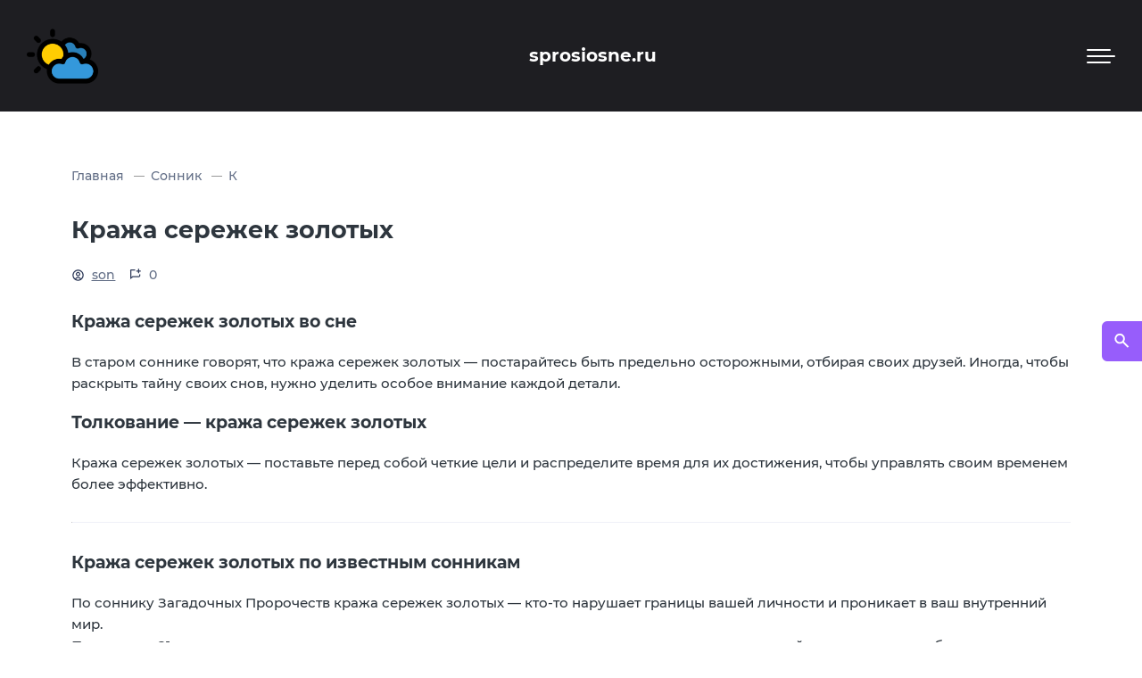

--- FILE ---
content_type: text/css
request_url: https://sprosiosne.ru/wp-content/cache/wpo-minify/1762887899/assets/wpo-minify-header-dc93165c.min.css
body_size: 30876
content:
.wp-block-archives{box-sizing:border-box}.wp-block-archives-dropdown label{display:block}.wp-block-avatar{line-height:0}.wp-block-avatar,.wp-block-avatar img{box-sizing:border-box}.wp-block-avatar.aligncenter{text-align:center}.wp-block-audio{box-sizing:border-box}.wp-block-audio :where(figcaption){margin-bottom:1em;margin-top:.5em}.wp-block-audio audio{min-width:300px;width:100%}.wp-block-button__link{align-content:center;box-sizing:border-box;cursor:pointer;display:inline-block;height:100%;text-align:center;word-break:break-word}.wp-block-button__link.aligncenter{text-align:center}.wp-block-button__link.alignright{text-align:right}:where(.wp-block-button__link){border-radius:9999px;box-shadow:none;padding:calc(.667em + 2px) calc(1.333em + 2px);text-decoration:none}.wp-block-button[style*=text-decoration] .wp-block-button__link{text-decoration:inherit}.wp-block-buttons>.wp-block-button.has-custom-width{max-width:none}.wp-block-buttons>.wp-block-button.has-custom-width .wp-block-button__link{width:100%}.wp-block-buttons>.wp-block-button.has-custom-font-size .wp-block-button__link{font-size:inherit}.wp-block-buttons>.wp-block-button.wp-block-button__width-25{width:calc(25% - var(--wp--style--block-gap, .5em)*.75)}.wp-block-buttons>.wp-block-button.wp-block-button__width-50{width:calc(50% - var(--wp--style--block-gap, .5em)*.5)}.wp-block-buttons>.wp-block-button.wp-block-button__width-75{width:calc(75% - var(--wp--style--block-gap, .5em)*.25)}.wp-block-buttons>.wp-block-button.wp-block-button__width-100{flex-basis:100%;width:100%}.wp-block-buttons.is-vertical>.wp-block-button.wp-block-button__width-25{width:25%}.wp-block-buttons.is-vertical>.wp-block-button.wp-block-button__width-50{width:50%}.wp-block-buttons.is-vertical>.wp-block-button.wp-block-button__width-75{width:75%}.wp-block-button.is-style-squared,.wp-block-button__link.wp-block-button.is-style-squared{border-radius:0}.wp-block-button.no-border-radius,.wp-block-button__link.no-border-radius{border-radius:0!important}:root :where(.wp-block-button .wp-block-button__link.is-style-outline),:root :where(.wp-block-button.is-style-outline>.wp-block-button__link){border:2px solid;padding:.667em 1.333em}:root :where(.wp-block-button .wp-block-button__link.is-style-outline:not(.has-text-color)),:root :where(.wp-block-button.is-style-outline>.wp-block-button__link:not(.has-text-color)){color:currentColor}:root :where(.wp-block-button .wp-block-button__link.is-style-outline:not(.has-background)),:root :where(.wp-block-button.is-style-outline>.wp-block-button__link:not(.has-background)){background-color:initial;background-image:none}.wp-block-buttons{box-sizing:border-box}.wp-block-buttons.is-vertical{flex-direction:column}.wp-block-buttons.is-vertical>.wp-block-button:last-child{margin-bottom:0}.wp-block-buttons>.wp-block-button{display:inline-block;margin:0}.wp-block-buttons.is-content-justification-left{justify-content:flex-start}.wp-block-buttons.is-content-justification-left.is-vertical{align-items:flex-start}.wp-block-buttons.is-content-justification-center{justify-content:center}.wp-block-buttons.is-content-justification-center.is-vertical{align-items:center}.wp-block-buttons.is-content-justification-right{justify-content:flex-end}.wp-block-buttons.is-content-justification-right.is-vertical{align-items:flex-end}.wp-block-buttons.is-content-justification-space-between{justify-content:space-between}.wp-block-buttons.aligncenter{text-align:center}.wp-block-buttons:not(.is-content-justification-space-between,.is-content-justification-right,.is-content-justification-left,.is-content-justification-center) .wp-block-button.aligncenter{margin-left:auto;margin-right:auto;width:100%}.wp-block-buttons[style*=text-decoration] .wp-block-button,.wp-block-buttons[style*=text-decoration] .wp-block-button__link{text-decoration:inherit}.wp-block-buttons.has-custom-font-size .wp-block-button__link{font-size:inherit}.wp-block-buttons .wp-block-button__link{width:100%}.wp-block-button.aligncenter,.wp-block-calendar{text-align:center}.wp-block-calendar td,.wp-block-calendar th{border:1px solid;padding:.25em}.wp-block-calendar th{font-weight:400}.wp-block-calendar caption{background-color:inherit}.wp-block-calendar table{border-collapse:collapse;width:100%}.wp-block-calendar table:where(:not(.has-text-color)){color:#40464d}.wp-block-calendar table:where(:not(.has-text-color)) td,.wp-block-calendar table:where(:not(.has-text-color)) th{border-color:#ddd}.wp-block-calendar table.has-background th{background-color:inherit}.wp-block-calendar table.has-text-color th{color:inherit}:where(.wp-block-calendar table:not(.has-background) th){background:#ddd}.wp-block-categories{box-sizing:border-box}.wp-block-categories.alignleft{margin-right:2em}.wp-block-categories.alignright{margin-left:2em}.wp-block-categories.wp-block-categories-dropdown.aligncenter{text-align:center}.wp-block-categories .wp-block-categories__label{display:block;width:100%}.wp-block-code{box-sizing:border-box}.wp-block-code code{
  /*!rtl:begin:ignore*/direction:ltr;display:block;font-family:inherit;overflow-wrap:break-word;text-align:initial;white-space:pre-wrap
  /*!rtl:end:ignore*/}.wp-block-columns{align-items:normal!important;box-sizing:border-box;display:flex;flex-wrap:wrap!important}@media (min-width:782px){.wp-block-columns{flex-wrap:nowrap!important}}.wp-block-columns.are-vertically-aligned-top{align-items:flex-start}.wp-block-columns.are-vertically-aligned-center{align-items:center}.wp-block-columns.are-vertically-aligned-bottom{align-items:flex-end}@media (max-width:781px){.wp-block-columns:not(.is-not-stacked-on-mobile)>.wp-block-column{flex-basis:100%!important}}@media (min-width:782px){.wp-block-columns:not(.is-not-stacked-on-mobile)>.wp-block-column{flex-basis:0;flex-grow:1}.wp-block-columns:not(.is-not-stacked-on-mobile)>.wp-block-column[style*=flex-basis]{flex-grow:0}}.wp-block-columns.is-not-stacked-on-mobile{flex-wrap:nowrap!important}.wp-block-columns.is-not-stacked-on-mobile>.wp-block-column{flex-basis:0;flex-grow:1}.wp-block-columns.is-not-stacked-on-mobile>.wp-block-column[style*=flex-basis]{flex-grow:0}:where(.wp-block-columns){margin-bottom:1.75em}:where(.wp-block-columns.has-background){padding:1.25em 2.375em}.wp-block-column{flex-grow:1;min-width:0;overflow-wrap:break-word;word-break:break-word}.wp-block-column.is-vertically-aligned-top{align-self:flex-start}.wp-block-column.is-vertically-aligned-center{align-self:center}.wp-block-column.is-vertically-aligned-bottom{align-self:flex-end}.wp-block-column.is-vertically-aligned-stretch{align-self:stretch}.wp-block-column.is-vertically-aligned-bottom,.wp-block-column.is-vertically-aligned-center,.wp-block-column.is-vertically-aligned-top{width:100%}.wp-block-post-comments{box-sizing:border-box}.wp-block-post-comments .alignleft{float:left}.wp-block-post-comments .alignright{float:right}.wp-block-post-comments .navigation:after{clear:both;content:"";display:table}.wp-block-post-comments .commentlist{clear:both;list-style:none;margin:0;padding:0}.wp-block-post-comments .commentlist .comment{min-height:2.25em;padding-left:3.25em}.wp-block-post-comments .commentlist .comment p{font-size:1em;line-height:1.8;margin:1em 0}.wp-block-post-comments .commentlist .children{list-style:none;margin:0;padding:0}.wp-block-post-comments .comment-author{line-height:1.5}.wp-block-post-comments .comment-author .avatar{border-radius:1.5em;display:block;float:left;height:2.5em;margin-right:.75em;margin-top:.5em;width:2.5em}.wp-block-post-comments .comment-author cite{font-style:normal}.wp-block-post-comments .comment-meta{font-size:.875em;line-height:1.5}.wp-block-post-comments .comment-meta b{font-weight:400}.wp-block-post-comments .comment-meta .comment-awaiting-moderation{display:block;margin-bottom:1em;margin-top:1em}.wp-block-post-comments .comment-body .commentmetadata{font-size:.875em}.wp-block-post-comments .comment-form-author label,.wp-block-post-comments .comment-form-comment label,.wp-block-post-comments .comment-form-email label,.wp-block-post-comments .comment-form-url label{display:block;margin-bottom:.25em}.wp-block-post-comments .comment-form input:not([type=submit]):not([type=checkbox]),.wp-block-post-comments .comment-form textarea{box-sizing:border-box;display:block;width:100%}.wp-block-post-comments .comment-form-cookies-consent{display:flex;gap:.25em}.wp-block-post-comments .comment-form-cookies-consent #wp-comment-cookies-consent{margin-top:.35em}.wp-block-post-comments .comment-reply-title{margin-bottom:0}.wp-block-post-comments .comment-reply-title :where(small){font-size:var(--wp--preset--font-size--medium,smaller);margin-left:.5em}.wp-block-post-comments .reply{font-size:.875em;margin-bottom:1.4em}.wp-block-post-comments input:not([type=submit]),.wp-block-post-comments textarea{border:1px solid #949494;font-family:inherit;font-size:1em}.wp-block-post-comments input:not([type=submit]):not([type=checkbox]),.wp-block-post-comments textarea{padding:calc(.667em + 2px)}:where(.wp-block-post-comments input[type=submit]){border:none}.wp-block-comments{box-sizing:border-box}.wp-block-comments-pagination>.wp-block-comments-pagination-next,.wp-block-comments-pagination>.wp-block-comments-pagination-numbers,.wp-block-comments-pagination>.wp-block-comments-pagination-previous{font-size:inherit;margin-bottom:.5em;margin-right:.5em}.wp-block-comments-pagination>.wp-block-comments-pagination-next:last-child,.wp-block-comments-pagination>.wp-block-comments-pagination-numbers:last-child,.wp-block-comments-pagination>.wp-block-comments-pagination-previous:last-child{margin-right:0}.wp-block-comments-pagination .wp-block-comments-pagination-previous-arrow{display:inline-block;margin-right:1ch}.wp-block-comments-pagination .wp-block-comments-pagination-previous-arrow:not(.is-arrow-chevron){transform:scaleX(1)}.wp-block-comments-pagination .wp-block-comments-pagination-next-arrow{display:inline-block;margin-left:1ch}.wp-block-comments-pagination .wp-block-comments-pagination-next-arrow:not(.is-arrow-chevron){transform:scaleX(1)}.wp-block-comments-pagination.aligncenter{justify-content:center}.wp-block-comment-template{box-sizing:border-box;list-style:none;margin-bottom:0;max-width:100%;padding:0}.wp-block-comment-template li{clear:both}.wp-block-comment-template ol{list-style:none;margin-bottom:0;max-width:100%;padding-left:2rem}.wp-block-comment-template.alignleft{float:left}.wp-block-comment-template.aligncenter{margin-left:auto;margin-right:auto;width:fit-content}.wp-block-comment-template.alignright{float:right}.wp-block-comment-date{box-sizing:border-box}.comment-awaiting-moderation{display:block;font-size:.875em;line-height:1.5}.wp-block-comment-author-name,.wp-block-comment-content,.wp-block-comment-edit-link,.wp-block-comment-reply-link{box-sizing:border-box}.wp-block-cover,.wp-block-cover-image{align-items:center;background-position:50%;box-sizing:border-box;display:flex;justify-content:center;min-height:430px;overflow:hidden;overflow:clip;padding:1em;position:relative}.wp-block-cover .has-background-dim:not([class*=-background-color]),.wp-block-cover-image .has-background-dim:not([class*=-background-color]),.wp-block-cover-image.has-background-dim:not([class*=-background-color]),.wp-block-cover.has-background-dim:not([class*=-background-color]){background-color:#000}.wp-block-cover .has-background-dim.has-background-gradient,.wp-block-cover-image .has-background-dim.has-background-gradient{background-color:initial}.wp-block-cover-image.has-background-dim:before,.wp-block-cover.has-background-dim:before{background-color:inherit;content:""}.wp-block-cover .wp-block-cover__background,.wp-block-cover .wp-block-cover__gradient-background,.wp-block-cover-image .wp-block-cover__background,.wp-block-cover-image .wp-block-cover__gradient-background,.wp-block-cover-image.has-background-dim:not(.has-background-gradient):before,.wp-block-cover.has-background-dim:not(.has-background-gradient):before{bottom:0;left:0;opacity:.5;position:absolute;right:0;top:0}.wp-block-cover-image.has-background-dim.has-background-dim-10 .wp-block-cover__background,.wp-block-cover-image.has-background-dim.has-background-dim-10 .wp-block-cover__gradient-background,.wp-block-cover-image.has-background-dim.has-background-dim-10:not(.has-background-gradient):before,.wp-block-cover.has-background-dim.has-background-dim-10 .wp-block-cover__background,.wp-block-cover.has-background-dim.has-background-dim-10 .wp-block-cover__gradient-background,.wp-block-cover.has-background-dim.has-background-dim-10:not(.has-background-gradient):before{opacity:.1}.wp-block-cover-image.has-background-dim.has-background-dim-20 .wp-block-cover__background,.wp-block-cover-image.has-background-dim.has-background-dim-20 .wp-block-cover__gradient-background,.wp-block-cover-image.has-background-dim.has-background-dim-20:not(.has-background-gradient):before,.wp-block-cover.has-background-dim.has-background-dim-20 .wp-block-cover__background,.wp-block-cover.has-background-dim.has-background-dim-20 .wp-block-cover__gradient-background,.wp-block-cover.has-background-dim.has-background-dim-20:not(.has-background-gradient):before{opacity:.2}.wp-block-cover-image.has-background-dim.has-background-dim-30 .wp-block-cover__background,.wp-block-cover-image.has-background-dim.has-background-dim-30 .wp-block-cover__gradient-background,.wp-block-cover-image.has-background-dim.has-background-dim-30:not(.has-background-gradient):before,.wp-block-cover.has-background-dim.has-background-dim-30 .wp-block-cover__background,.wp-block-cover.has-background-dim.has-background-dim-30 .wp-block-cover__gradient-background,.wp-block-cover.has-background-dim.has-background-dim-30:not(.has-background-gradient):before{opacity:.3}.wp-block-cover-image.has-background-dim.has-background-dim-40 .wp-block-cover__background,.wp-block-cover-image.has-background-dim.has-background-dim-40 .wp-block-cover__gradient-background,.wp-block-cover-image.has-background-dim.has-background-dim-40:not(.has-background-gradient):before,.wp-block-cover.has-background-dim.has-background-dim-40 .wp-block-cover__background,.wp-block-cover.has-background-dim.has-background-dim-40 .wp-block-cover__gradient-background,.wp-block-cover.has-background-dim.has-background-dim-40:not(.has-background-gradient):before{opacity:.4}.wp-block-cover-image.has-background-dim.has-background-dim-50 .wp-block-cover__background,.wp-block-cover-image.has-background-dim.has-background-dim-50 .wp-block-cover__gradient-background,.wp-block-cover-image.has-background-dim.has-background-dim-50:not(.has-background-gradient):before,.wp-block-cover.has-background-dim.has-background-dim-50 .wp-block-cover__background,.wp-block-cover.has-background-dim.has-background-dim-50 .wp-block-cover__gradient-background,.wp-block-cover.has-background-dim.has-background-dim-50:not(.has-background-gradient):before{opacity:.5}.wp-block-cover-image.has-background-dim.has-background-dim-60 .wp-block-cover__background,.wp-block-cover-image.has-background-dim.has-background-dim-60 .wp-block-cover__gradient-background,.wp-block-cover-image.has-background-dim.has-background-dim-60:not(.has-background-gradient):before,.wp-block-cover.has-background-dim.has-background-dim-60 .wp-block-cover__background,.wp-block-cover.has-background-dim.has-background-dim-60 .wp-block-cover__gradient-background,.wp-block-cover.has-background-dim.has-background-dim-60:not(.has-background-gradient):before{opacity:.6}.wp-block-cover-image.has-background-dim.has-background-dim-70 .wp-block-cover__background,.wp-block-cover-image.has-background-dim.has-background-dim-70 .wp-block-cover__gradient-background,.wp-block-cover-image.has-background-dim.has-background-dim-70:not(.has-background-gradient):before,.wp-block-cover.has-background-dim.has-background-dim-70 .wp-block-cover__background,.wp-block-cover.has-background-dim.has-background-dim-70 .wp-block-cover__gradient-background,.wp-block-cover.has-background-dim.has-background-dim-70:not(.has-background-gradient):before{opacity:.7}.wp-block-cover-image.has-background-dim.has-background-dim-80 .wp-block-cover__background,.wp-block-cover-image.has-background-dim.has-background-dim-80 .wp-block-cover__gradient-background,.wp-block-cover-image.has-background-dim.has-background-dim-80:not(.has-background-gradient):before,.wp-block-cover.has-background-dim.has-background-dim-80 .wp-block-cover__background,.wp-block-cover.has-background-dim.has-background-dim-80 .wp-block-cover__gradient-background,.wp-block-cover.has-background-dim.has-background-dim-80:not(.has-background-gradient):before{opacity:.8}.wp-block-cover-image.has-background-dim.has-background-dim-90 .wp-block-cover__background,.wp-block-cover-image.has-background-dim.has-background-dim-90 .wp-block-cover__gradient-background,.wp-block-cover-image.has-background-dim.has-background-dim-90:not(.has-background-gradient):before,.wp-block-cover.has-background-dim.has-background-dim-90 .wp-block-cover__background,.wp-block-cover.has-background-dim.has-background-dim-90 .wp-block-cover__gradient-background,.wp-block-cover.has-background-dim.has-background-dim-90:not(.has-background-gradient):before{opacity:.9}.wp-block-cover-image.has-background-dim.has-background-dim-100 .wp-block-cover__background,.wp-block-cover-image.has-background-dim.has-background-dim-100 .wp-block-cover__gradient-background,.wp-block-cover-image.has-background-dim.has-background-dim-100:not(.has-background-gradient):before,.wp-block-cover.has-background-dim.has-background-dim-100 .wp-block-cover__background,.wp-block-cover.has-background-dim.has-background-dim-100 .wp-block-cover__gradient-background,.wp-block-cover.has-background-dim.has-background-dim-100:not(.has-background-gradient):before{opacity:1}.wp-block-cover .wp-block-cover__background.has-background-dim.has-background-dim-0,.wp-block-cover .wp-block-cover__gradient-background.has-background-dim.has-background-dim-0,.wp-block-cover-image .wp-block-cover__background.has-background-dim.has-background-dim-0,.wp-block-cover-image .wp-block-cover__gradient-background.has-background-dim.has-background-dim-0{opacity:0}.wp-block-cover .wp-block-cover__background.has-background-dim.has-background-dim-10,.wp-block-cover .wp-block-cover__gradient-background.has-background-dim.has-background-dim-10,.wp-block-cover-image .wp-block-cover__background.has-background-dim.has-background-dim-10,.wp-block-cover-image .wp-block-cover__gradient-background.has-background-dim.has-background-dim-10{opacity:.1}.wp-block-cover .wp-block-cover__background.has-background-dim.has-background-dim-20,.wp-block-cover .wp-block-cover__gradient-background.has-background-dim.has-background-dim-20,.wp-block-cover-image .wp-block-cover__background.has-background-dim.has-background-dim-20,.wp-block-cover-image .wp-block-cover__gradient-background.has-background-dim.has-background-dim-20{opacity:.2}.wp-block-cover .wp-block-cover__background.has-background-dim.has-background-dim-30,.wp-block-cover .wp-block-cover__gradient-background.has-background-dim.has-background-dim-30,.wp-block-cover-image .wp-block-cover__background.has-background-dim.has-background-dim-30,.wp-block-cover-image .wp-block-cover__gradient-background.has-background-dim.has-background-dim-30{opacity:.3}.wp-block-cover .wp-block-cover__background.has-background-dim.has-background-dim-40,.wp-block-cover .wp-block-cover__gradient-background.has-background-dim.has-background-dim-40,.wp-block-cover-image .wp-block-cover__background.has-background-dim.has-background-dim-40,.wp-block-cover-image .wp-block-cover__gradient-background.has-background-dim.has-background-dim-40{opacity:.4}.wp-block-cover .wp-block-cover__background.has-background-dim.has-background-dim-50,.wp-block-cover .wp-block-cover__gradient-background.has-background-dim.has-background-dim-50,.wp-block-cover-image .wp-block-cover__background.has-background-dim.has-background-dim-50,.wp-block-cover-image .wp-block-cover__gradient-background.has-background-dim.has-background-dim-50{opacity:.5}.wp-block-cover .wp-block-cover__background.has-background-dim.has-background-dim-60,.wp-block-cover .wp-block-cover__gradient-background.has-background-dim.has-background-dim-60,.wp-block-cover-image .wp-block-cover__background.has-background-dim.has-background-dim-60,.wp-block-cover-image .wp-block-cover__gradient-background.has-background-dim.has-background-dim-60{opacity:.6}.wp-block-cover .wp-block-cover__background.has-background-dim.has-background-dim-70,.wp-block-cover .wp-block-cover__gradient-background.has-background-dim.has-background-dim-70,.wp-block-cover-image .wp-block-cover__background.has-background-dim.has-background-dim-70,.wp-block-cover-image .wp-block-cover__gradient-background.has-background-dim.has-background-dim-70{opacity:.7}.wp-block-cover .wp-block-cover__background.has-background-dim.has-background-dim-80,.wp-block-cover .wp-block-cover__gradient-background.has-background-dim.has-background-dim-80,.wp-block-cover-image .wp-block-cover__background.has-background-dim.has-background-dim-80,.wp-block-cover-image .wp-block-cover__gradient-background.has-background-dim.has-background-dim-80{opacity:.8}.wp-block-cover .wp-block-cover__background.has-background-dim.has-background-dim-90,.wp-block-cover .wp-block-cover__gradient-background.has-background-dim.has-background-dim-90,.wp-block-cover-image .wp-block-cover__background.has-background-dim.has-background-dim-90,.wp-block-cover-image .wp-block-cover__gradient-background.has-background-dim.has-background-dim-90{opacity:.9}.wp-block-cover .wp-block-cover__background.has-background-dim.has-background-dim-100,.wp-block-cover .wp-block-cover__gradient-background.has-background-dim.has-background-dim-100,.wp-block-cover-image .wp-block-cover__background.has-background-dim.has-background-dim-100,.wp-block-cover-image .wp-block-cover__gradient-background.has-background-dim.has-background-dim-100{opacity:1}.wp-block-cover-image.alignleft,.wp-block-cover-image.alignright,.wp-block-cover.alignleft,.wp-block-cover.alignright{max-width:420px;width:100%}.wp-block-cover-image.aligncenter,.wp-block-cover-image.alignleft,.wp-block-cover-image.alignright,.wp-block-cover.aligncenter,.wp-block-cover.alignleft,.wp-block-cover.alignright{display:flex}.wp-block-cover .wp-block-cover__inner-container,.wp-block-cover-image .wp-block-cover__inner-container{color:inherit;position:relative;width:100%}.wp-block-cover-image.is-position-top-left,.wp-block-cover.is-position-top-left{align-items:flex-start;justify-content:flex-start}.wp-block-cover-image.is-position-top-center,.wp-block-cover.is-position-top-center{align-items:flex-start;justify-content:center}.wp-block-cover-image.is-position-top-right,.wp-block-cover.is-position-top-right{align-items:flex-start;justify-content:flex-end}.wp-block-cover-image.is-position-center-left,.wp-block-cover.is-position-center-left{align-items:center;justify-content:flex-start}.wp-block-cover-image.is-position-center-center,.wp-block-cover.is-position-center-center{align-items:center;justify-content:center}.wp-block-cover-image.is-position-center-right,.wp-block-cover.is-position-center-right{align-items:center;justify-content:flex-end}.wp-block-cover-image.is-position-bottom-left,.wp-block-cover.is-position-bottom-left{align-items:flex-end;justify-content:flex-start}.wp-block-cover-image.is-position-bottom-center,.wp-block-cover.is-position-bottom-center{align-items:flex-end;justify-content:center}.wp-block-cover-image.is-position-bottom-right,.wp-block-cover.is-position-bottom-right{align-items:flex-end;justify-content:flex-end}.wp-block-cover-image.has-custom-content-position.has-custom-content-position .wp-block-cover__inner-container,.wp-block-cover.has-custom-content-position.has-custom-content-position .wp-block-cover__inner-container{margin:0}.wp-block-cover-image.has-custom-content-position.has-custom-content-position.is-position-bottom-left .wp-block-cover__inner-container,.wp-block-cover-image.has-custom-content-position.has-custom-content-position.is-position-bottom-right .wp-block-cover__inner-container,.wp-block-cover-image.has-custom-content-position.has-custom-content-position.is-position-center-left .wp-block-cover__inner-container,.wp-block-cover-image.has-custom-content-position.has-custom-content-position.is-position-center-right .wp-block-cover__inner-container,.wp-block-cover-image.has-custom-content-position.has-custom-content-position.is-position-top-left .wp-block-cover__inner-container,.wp-block-cover-image.has-custom-content-position.has-custom-content-position.is-position-top-right .wp-block-cover__inner-container,.wp-block-cover.has-custom-content-position.has-custom-content-position.is-position-bottom-left .wp-block-cover__inner-container,.wp-block-cover.has-custom-content-position.has-custom-content-position.is-position-bottom-right .wp-block-cover__inner-container,.wp-block-cover.has-custom-content-position.has-custom-content-position.is-position-center-left .wp-block-cover__inner-container,.wp-block-cover.has-custom-content-position.has-custom-content-position.is-position-center-right .wp-block-cover__inner-container,.wp-block-cover.has-custom-content-position.has-custom-content-position.is-position-top-left .wp-block-cover__inner-container,.wp-block-cover.has-custom-content-position.has-custom-content-position.is-position-top-right .wp-block-cover__inner-container{margin:0;width:auto}.wp-block-cover .wp-block-cover__image-background,.wp-block-cover video.wp-block-cover__video-background,.wp-block-cover-image .wp-block-cover__image-background,.wp-block-cover-image video.wp-block-cover__video-background{border:none;bottom:0;box-shadow:none;height:100%;left:0;margin:0;max-height:none;max-width:none;object-fit:cover;outline:none;padding:0;position:absolute;right:0;top:0;width:100%}.wp-block-cover-image.has-parallax,.wp-block-cover.has-parallax,.wp-block-cover__image-background.has-parallax,video.wp-block-cover__video-background.has-parallax{background-attachment:fixed;background-repeat:no-repeat;background-size:cover}@supports (-webkit-touch-callout:inherit){.wp-block-cover-image.has-parallax,.wp-block-cover.has-parallax,.wp-block-cover__image-background.has-parallax,video.wp-block-cover__video-background.has-parallax{background-attachment:scroll}}@media (prefers-reduced-motion:reduce){.wp-block-cover-image.has-parallax,.wp-block-cover.has-parallax,.wp-block-cover__image-background.has-parallax,video.wp-block-cover__video-background.has-parallax{background-attachment:scroll}}.wp-block-cover-image.is-repeated,.wp-block-cover.is-repeated,.wp-block-cover__image-background.is-repeated,video.wp-block-cover__video-background.is-repeated{background-repeat:repeat;background-size:auto}.wp-block-cover-image-text,.wp-block-cover-image-text a,.wp-block-cover-image-text a:active,.wp-block-cover-image-text a:focus,.wp-block-cover-image-text a:hover,.wp-block-cover-text,.wp-block-cover-text a,.wp-block-cover-text a:active,.wp-block-cover-text a:focus,.wp-block-cover-text a:hover,section.wp-block-cover-image h2,section.wp-block-cover-image h2 a,section.wp-block-cover-image h2 a:active,section.wp-block-cover-image h2 a:focus,section.wp-block-cover-image h2 a:hover{color:#fff}.wp-block-cover-image .wp-block-cover.has-left-content{justify-content:flex-start}.wp-block-cover-image .wp-block-cover.has-right-content{justify-content:flex-end}.wp-block-cover-image.has-left-content .wp-block-cover-image-text,.wp-block-cover.has-left-content .wp-block-cover-text,section.wp-block-cover-image.has-left-content>h2{margin-left:0;text-align:left}.wp-block-cover-image.has-right-content .wp-block-cover-image-text,.wp-block-cover.has-right-content .wp-block-cover-text,section.wp-block-cover-image.has-right-content>h2{margin-right:0;text-align:right}.wp-block-cover .wp-block-cover-text,.wp-block-cover-image .wp-block-cover-image-text,section.wp-block-cover-image>h2{font-size:2em;line-height:1.25;margin-bottom:0;max-width:840px;padding:.44em;text-align:center;z-index:1}:where(.wp-block-cover-image:not(.has-text-color)),:where(.wp-block-cover:not(.has-text-color)){color:#fff}:where(.wp-block-cover-image.is-light:not(.has-text-color)),:where(.wp-block-cover.is-light:not(.has-text-color)){color:#000}:root :where(.wp-block-cover h1:not(.has-text-color)),:root :where(.wp-block-cover h2:not(.has-text-color)),:root :where(.wp-block-cover h3:not(.has-text-color)),:root :where(.wp-block-cover h4:not(.has-text-color)),:root :where(.wp-block-cover h5:not(.has-text-color)),:root :where(.wp-block-cover h6:not(.has-text-color)),:root :where(.wp-block-cover p:not(.has-text-color)){color:inherit}body:not(.editor-styles-wrapper) .wp-block-cover:not(.wp-block-cover:has(.wp-block-cover__background+.wp-block-cover__inner-container)) .wp-block-cover__image-background,body:not(.editor-styles-wrapper) .wp-block-cover:not(.wp-block-cover:has(.wp-block-cover__background+.wp-block-cover__inner-container)) .wp-block-cover__video-background{z-index:0}body:not(.editor-styles-wrapper) .wp-block-cover:not(.wp-block-cover:has(.wp-block-cover__background+.wp-block-cover__inner-container)) .wp-block-cover__background,body:not(.editor-styles-wrapper) .wp-block-cover:not(.wp-block-cover:has(.wp-block-cover__background+.wp-block-cover__inner-container)) .wp-block-cover__gradient-background,body:not(.editor-styles-wrapper) .wp-block-cover:not(.wp-block-cover:has(.wp-block-cover__background+.wp-block-cover__inner-container)) .wp-block-cover__inner-container,body:not(.editor-styles-wrapper) .wp-block-cover:not(.wp-block-cover:has(.wp-block-cover__background+.wp-block-cover__inner-container)).has-background-dim:not(.has-background-gradient):before{z-index:1}.has-modal-open body:not(.editor-styles-wrapper) .wp-block-cover:not(.wp-block-cover:has(.wp-block-cover__background+.wp-block-cover__inner-container)) .wp-block-cover__inner-container{z-index:auto}.wp-block-details{box-sizing:border-box}.wp-block-details summary{cursor:pointer}.wp-block-embed.alignleft,.wp-block-embed.alignright,.wp-block[data-align=left]>[data-type="core/embed"],.wp-block[data-align=right]>[data-type="core/embed"]{max-width:360px;width:100%}.wp-block-embed.alignleft .wp-block-embed__wrapper,.wp-block-embed.alignright .wp-block-embed__wrapper,.wp-block[data-align=left]>[data-type="core/embed"] .wp-block-embed__wrapper,.wp-block[data-align=right]>[data-type="core/embed"] .wp-block-embed__wrapper{min-width:280px}.wp-block-cover .wp-block-embed{min-height:240px;min-width:320px}.wp-block-embed{overflow-wrap:break-word}.wp-block-embed :where(figcaption){margin-bottom:1em;margin-top:.5em}.wp-block-embed iframe{max-width:100%}.wp-block-embed__wrapper{position:relative}.wp-embed-responsive .wp-has-aspect-ratio .wp-block-embed__wrapper:before{content:"";display:block;padding-top:50%}.wp-embed-responsive .wp-has-aspect-ratio iframe{bottom:0;height:100%;left:0;position:absolute;right:0;top:0;width:100%}.wp-embed-responsive .wp-embed-aspect-21-9 .wp-block-embed__wrapper:before{padding-top:42.85%}.wp-embed-responsive .wp-embed-aspect-18-9 .wp-block-embed__wrapper:before{padding-top:50%}.wp-embed-responsive .wp-embed-aspect-16-9 .wp-block-embed__wrapper:before{padding-top:56.25%}.wp-embed-responsive .wp-embed-aspect-4-3 .wp-block-embed__wrapper:before{padding-top:75%}.wp-embed-responsive .wp-embed-aspect-1-1 .wp-block-embed__wrapper:before{padding-top:100%}.wp-embed-responsive .wp-embed-aspect-9-16 .wp-block-embed__wrapper:before{padding-top:177.77%}.wp-embed-responsive .wp-embed-aspect-1-2 .wp-block-embed__wrapper:before{padding-top:200%}.wp-block-file{box-sizing:border-box}.wp-block-file:not(.wp-element-button){font-size:.8em}.wp-block-file.aligncenter{text-align:center}.wp-block-file.alignright{text-align:right}.wp-block-file *+.wp-block-file__button{margin-left:.75em}:where(.wp-block-file){margin-bottom:1.5em}.wp-block-file__embed{margin-bottom:1em}:where(.wp-block-file__button){border-radius:2em;display:inline-block;padding:.5em 1em}:where(.wp-block-file__button):is(a):active,:where(.wp-block-file__button):is(a):focus,:where(.wp-block-file__button):is(a):hover,:where(.wp-block-file__button):is(a):visited{box-shadow:none;color:#fff;opacity:.85;text-decoration:none}.wp-block-form-input__label{display:flex;flex-direction:column;gap:.25em;margin-bottom:.5em;width:100%}.wp-block-form-input__label.is-label-inline{align-items:center;flex-direction:row;gap:.5em}.wp-block-form-input__label.is-label-inline .wp-block-form-input__label-content{margin-bottom:.5em}.wp-block-form-input__label:has(input[type=checkbox]){flex-direction:row;width:fit-content}.wp-block-form-input__label:has(input[type=checkbox]) .wp-block-form-input__label-content{margin:0}.wp-block-form-input__label:has(.wp-block-form-input__label-content+input[type=checkbox]){flex-direction:row-reverse}.wp-block-form-input__label-content{width:fit-content}.wp-block-form-input__input{font-size:1em;margin-bottom:.5em;padding:0 .5em}.wp-block-form-input__input[type=date],.wp-block-form-input__input[type=datetime-local],.wp-block-form-input__input[type=datetime],.wp-block-form-input__input[type=email],.wp-block-form-input__input[type=month],.wp-block-form-input__input[type=number],.wp-block-form-input__input[type=password],.wp-block-form-input__input[type=search],.wp-block-form-input__input[type=tel],.wp-block-form-input__input[type=text],.wp-block-form-input__input[type=time],.wp-block-form-input__input[type=url],.wp-block-form-input__input[type=week]{border:1px solid;line-height:2;min-height:2em}textarea.wp-block-form-input__input{min-height:10em}.blocks-gallery-grid:not(.has-nested-images),.wp-block-gallery:not(.has-nested-images){display:flex;flex-wrap:wrap;list-style-type:none;margin:0;padding:0}.blocks-gallery-grid:not(.has-nested-images) .blocks-gallery-image,.blocks-gallery-grid:not(.has-nested-images) .blocks-gallery-item,.wp-block-gallery:not(.has-nested-images) .blocks-gallery-image,.wp-block-gallery:not(.has-nested-images) .blocks-gallery-item{display:flex;flex-direction:column;flex-grow:1;justify-content:center;margin:0 1em 1em 0;position:relative;width:calc(50% - 1em)}.blocks-gallery-grid:not(.has-nested-images) .blocks-gallery-image:nth-of-type(2n),.blocks-gallery-grid:not(.has-nested-images) .blocks-gallery-item:nth-of-type(2n),.wp-block-gallery:not(.has-nested-images) .blocks-gallery-image:nth-of-type(2n),.wp-block-gallery:not(.has-nested-images) .blocks-gallery-item:nth-of-type(2n){margin-right:0}.blocks-gallery-grid:not(.has-nested-images) .blocks-gallery-image figure,.blocks-gallery-grid:not(.has-nested-images) .blocks-gallery-item figure,.wp-block-gallery:not(.has-nested-images) .blocks-gallery-image figure,.wp-block-gallery:not(.has-nested-images) .blocks-gallery-item figure{align-items:flex-end;display:flex;height:100%;justify-content:flex-start;margin:0}.blocks-gallery-grid:not(.has-nested-images) .blocks-gallery-image img,.blocks-gallery-grid:not(.has-nested-images) .blocks-gallery-item img,.wp-block-gallery:not(.has-nested-images) .blocks-gallery-image img,.wp-block-gallery:not(.has-nested-images) .blocks-gallery-item img{display:block;height:auto;max-width:100%;width:auto}.blocks-gallery-grid:not(.has-nested-images) .blocks-gallery-image figcaption,.blocks-gallery-grid:not(.has-nested-images) .blocks-gallery-item figcaption,.wp-block-gallery:not(.has-nested-images) .blocks-gallery-image figcaption,.wp-block-gallery:not(.has-nested-images) .blocks-gallery-item figcaption{background:linear-gradient(0deg,#000000b3,#0000004d 70%,#0000);bottom:0;box-sizing:border-box;color:#fff;font-size:.8em;margin:0;max-height:100%;overflow:auto;padding:3em .77em .7em;position:absolute;text-align:center;width:100%;z-index:2}.blocks-gallery-grid:not(.has-nested-images) .blocks-gallery-image figcaption img,.blocks-gallery-grid:not(.has-nested-images) .blocks-gallery-item figcaption img,.wp-block-gallery:not(.has-nested-images) .blocks-gallery-image figcaption img,.wp-block-gallery:not(.has-nested-images) .blocks-gallery-item figcaption img{display:inline}.blocks-gallery-grid:not(.has-nested-images) figcaption,.wp-block-gallery:not(.has-nested-images) figcaption{flex-grow:1}.blocks-gallery-grid:not(.has-nested-images).is-cropped .blocks-gallery-image a,.blocks-gallery-grid:not(.has-nested-images).is-cropped .blocks-gallery-image img,.blocks-gallery-grid:not(.has-nested-images).is-cropped .blocks-gallery-item a,.blocks-gallery-grid:not(.has-nested-images).is-cropped .blocks-gallery-item img,.wp-block-gallery:not(.has-nested-images).is-cropped .blocks-gallery-image a,.wp-block-gallery:not(.has-nested-images).is-cropped .blocks-gallery-image img,.wp-block-gallery:not(.has-nested-images).is-cropped .blocks-gallery-item a,.wp-block-gallery:not(.has-nested-images).is-cropped .blocks-gallery-item img{flex:1;height:100%;object-fit:cover;width:100%}.blocks-gallery-grid:not(.has-nested-images).columns-1 .blocks-gallery-image,.blocks-gallery-grid:not(.has-nested-images).columns-1 .blocks-gallery-item,.wp-block-gallery:not(.has-nested-images).columns-1 .blocks-gallery-image,.wp-block-gallery:not(.has-nested-images).columns-1 .blocks-gallery-item{margin-right:0;width:100%}@media (min-width:600px){.blocks-gallery-grid:not(.has-nested-images).columns-3 .blocks-gallery-image,.blocks-gallery-grid:not(.has-nested-images).columns-3 .blocks-gallery-item,.wp-block-gallery:not(.has-nested-images).columns-3 .blocks-gallery-image,.wp-block-gallery:not(.has-nested-images).columns-3 .blocks-gallery-item{margin-right:1em;width:calc(33.33333% - .66667em)}.blocks-gallery-grid:not(.has-nested-images).columns-4 .blocks-gallery-image,.blocks-gallery-grid:not(.has-nested-images).columns-4 .blocks-gallery-item,.wp-block-gallery:not(.has-nested-images).columns-4 .blocks-gallery-image,.wp-block-gallery:not(.has-nested-images).columns-4 .blocks-gallery-item{margin-right:1em;width:calc(25% - .75em)}.blocks-gallery-grid:not(.has-nested-images).columns-5 .blocks-gallery-image,.blocks-gallery-grid:not(.has-nested-images).columns-5 .blocks-gallery-item,.wp-block-gallery:not(.has-nested-images).columns-5 .blocks-gallery-image,.wp-block-gallery:not(.has-nested-images).columns-5 .blocks-gallery-item{margin-right:1em;width:calc(20% - .8em)}.blocks-gallery-grid:not(.has-nested-images).columns-6 .blocks-gallery-image,.blocks-gallery-grid:not(.has-nested-images).columns-6 .blocks-gallery-item,.wp-block-gallery:not(.has-nested-images).columns-6 .blocks-gallery-image,.wp-block-gallery:not(.has-nested-images).columns-6 .blocks-gallery-item{margin-right:1em;width:calc(16.66667% - .83333em)}.blocks-gallery-grid:not(.has-nested-images).columns-7 .blocks-gallery-image,.blocks-gallery-grid:not(.has-nested-images).columns-7 .blocks-gallery-item,.wp-block-gallery:not(.has-nested-images).columns-7 .blocks-gallery-image,.wp-block-gallery:not(.has-nested-images).columns-7 .blocks-gallery-item{margin-right:1em;width:calc(14.28571% - .85714em)}.blocks-gallery-grid:not(.has-nested-images).columns-8 .blocks-gallery-image,.blocks-gallery-grid:not(.has-nested-images).columns-8 .blocks-gallery-item,.wp-block-gallery:not(.has-nested-images).columns-8 .blocks-gallery-image,.wp-block-gallery:not(.has-nested-images).columns-8 .blocks-gallery-item{margin-right:1em;width:calc(12.5% - .875em)}.blocks-gallery-grid:not(.has-nested-images).columns-1 .blocks-gallery-image:nth-of-type(1n),.blocks-gallery-grid:not(.has-nested-images).columns-1 .blocks-gallery-item:nth-of-type(1n),.blocks-gallery-grid:not(.has-nested-images).columns-2 .blocks-gallery-image:nth-of-type(2n),.blocks-gallery-grid:not(.has-nested-images).columns-2 .blocks-gallery-item:nth-of-type(2n),.blocks-gallery-grid:not(.has-nested-images).columns-3 .blocks-gallery-image:nth-of-type(3n),.blocks-gallery-grid:not(.has-nested-images).columns-3 .blocks-gallery-item:nth-of-type(3n),.blocks-gallery-grid:not(.has-nested-images).columns-4 .blocks-gallery-image:nth-of-type(4n),.blocks-gallery-grid:not(.has-nested-images).columns-4 .blocks-gallery-item:nth-of-type(4n),.blocks-gallery-grid:not(.has-nested-images).columns-5 .blocks-gallery-image:nth-of-type(5n),.blocks-gallery-grid:not(.has-nested-images).columns-5 .blocks-gallery-item:nth-of-type(5n),.blocks-gallery-grid:not(.has-nested-images).columns-6 .blocks-gallery-image:nth-of-type(6n),.blocks-gallery-grid:not(.has-nested-images).columns-6 .blocks-gallery-item:nth-of-type(6n),.blocks-gallery-grid:not(.has-nested-images).columns-7 .blocks-gallery-image:nth-of-type(7n),.blocks-gallery-grid:not(.has-nested-images).columns-7 .blocks-gallery-item:nth-of-type(7n),.blocks-gallery-grid:not(.has-nested-images).columns-8 .blocks-gallery-image:nth-of-type(8n),.blocks-gallery-grid:not(.has-nested-images).columns-8 .blocks-gallery-item:nth-of-type(8n),.wp-block-gallery:not(.has-nested-images).columns-1 .blocks-gallery-image:nth-of-type(1n),.wp-block-gallery:not(.has-nested-images).columns-1 .blocks-gallery-item:nth-of-type(1n),.wp-block-gallery:not(.has-nested-images).columns-2 .blocks-gallery-image:nth-of-type(2n),.wp-block-gallery:not(.has-nested-images).columns-2 .blocks-gallery-item:nth-of-type(2n),.wp-block-gallery:not(.has-nested-images).columns-3 .blocks-gallery-image:nth-of-type(3n),.wp-block-gallery:not(.has-nested-images).columns-3 .blocks-gallery-item:nth-of-type(3n),.wp-block-gallery:not(.has-nested-images).columns-4 .blocks-gallery-image:nth-of-type(4n),.wp-block-gallery:not(.has-nested-images).columns-4 .blocks-gallery-item:nth-of-type(4n),.wp-block-gallery:not(.has-nested-images).columns-5 .blocks-gallery-image:nth-of-type(5n),.wp-block-gallery:not(.has-nested-images).columns-5 .blocks-gallery-item:nth-of-type(5n),.wp-block-gallery:not(.has-nested-images).columns-6 .blocks-gallery-image:nth-of-type(6n),.wp-block-gallery:not(.has-nested-images).columns-6 .blocks-gallery-item:nth-of-type(6n),.wp-block-gallery:not(.has-nested-images).columns-7 .blocks-gallery-image:nth-of-type(7n),.wp-block-gallery:not(.has-nested-images).columns-7 .blocks-gallery-item:nth-of-type(7n),.wp-block-gallery:not(.has-nested-images).columns-8 .blocks-gallery-image:nth-of-type(8n),.wp-block-gallery:not(.has-nested-images).columns-8 .blocks-gallery-item:nth-of-type(8n){margin-right:0}}.blocks-gallery-grid:not(.has-nested-images) .blocks-gallery-image:last-child,.blocks-gallery-grid:not(.has-nested-images) .blocks-gallery-item:last-child,.wp-block-gallery:not(.has-nested-images) .blocks-gallery-image:last-child,.wp-block-gallery:not(.has-nested-images) .blocks-gallery-item:last-child{margin-right:0}.blocks-gallery-grid:not(.has-nested-images).alignleft,.blocks-gallery-grid:not(.has-nested-images).alignright,.wp-block-gallery:not(.has-nested-images).alignleft,.wp-block-gallery:not(.has-nested-images).alignright{max-width:420px;width:100%}.blocks-gallery-grid:not(.has-nested-images).aligncenter .blocks-gallery-item figure,.wp-block-gallery:not(.has-nested-images).aligncenter .blocks-gallery-item figure{justify-content:center}.wp-block-gallery:not(.is-cropped) .blocks-gallery-item{align-self:flex-start}figure.wp-block-gallery.has-nested-images{align-items:normal}.wp-block-gallery.has-nested-images figure.wp-block-image:not(#individual-image){margin:0;width:calc(50% - var(--wp--style--unstable-gallery-gap, 16px)/2)}.wp-block-gallery.has-nested-images figure.wp-block-image{box-sizing:border-box;display:flex;flex-direction:column;flex-grow:1;justify-content:center;max-width:100%;position:relative}.wp-block-gallery.has-nested-images figure.wp-block-image>a,.wp-block-gallery.has-nested-images figure.wp-block-image>div{flex-direction:column;flex-grow:1;margin:0}.wp-block-gallery.has-nested-images figure.wp-block-image img{display:block;height:auto;max-width:100%!important;width:auto}.wp-block-gallery.has-nested-images figure.wp-block-image figcaption,.wp-block-gallery.has-nested-images figure.wp-block-image:has(figcaption):before{bottom:0;left:0;max-height:100%;position:absolute;right:0}.wp-block-gallery.has-nested-images figure.wp-block-image:has(figcaption):before{-webkit-backdrop-filter:blur(3px);backdrop-filter:blur(3px);content:"";height:100%;-webkit-mask-image:linear-gradient(0deg,#000 20%,#0000);mask-image:linear-gradient(0deg,#000 20%,#0000);max-height:40%}.wp-block-gallery.has-nested-images figure.wp-block-image figcaption{background:linear-gradient(0deg,#0006,#0000);box-sizing:border-box;color:#fff;font-size:13px;margin:0;overflow:auto;padding:1em;scrollbar-color:#0000 #0000;scrollbar-gutter:stable both-edges;scrollbar-width:thin;text-align:center;text-shadow:0 0 1.5px #000;will-change:transform}.wp-block-gallery.has-nested-images figure.wp-block-image figcaption::-webkit-scrollbar{height:12px;width:12px}.wp-block-gallery.has-nested-images figure.wp-block-image figcaption::-webkit-scrollbar-track{background-color:initial}.wp-block-gallery.has-nested-images figure.wp-block-image figcaption::-webkit-scrollbar-thumb{background-clip:padding-box;background-color:initial;border:3px solid #0000;border-radius:8px}.wp-block-gallery.has-nested-images figure.wp-block-image figcaption:focus-within::-webkit-scrollbar-thumb,.wp-block-gallery.has-nested-images figure.wp-block-image figcaption:focus::-webkit-scrollbar-thumb,.wp-block-gallery.has-nested-images figure.wp-block-image figcaption:hover::-webkit-scrollbar-thumb{background-color:#fffc}.wp-block-gallery.has-nested-images figure.wp-block-image figcaption:focus,.wp-block-gallery.has-nested-images figure.wp-block-image figcaption:focus-within,.wp-block-gallery.has-nested-images figure.wp-block-image figcaption:hover{scrollbar-color:#fffc #0000}@media (hover:none){.wp-block-gallery.has-nested-images figure.wp-block-image figcaption{scrollbar-color:#fffc #0000}}.wp-block-gallery.has-nested-images figure.wp-block-image figcaption img{display:inline}.wp-block-gallery.has-nested-images figure.wp-block-image figcaption a{color:inherit}.wp-block-gallery.has-nested-images figure.wp-block-image.has-custom-border img{box-sizing:border-box}.wp-block-gallery.has-nested-images figure.wp-block-image.has-custom-border>a,.wp-block-gallery.has-nested-images figure.wp-block-image.has-custom-border>div,.wp-block-gallery.has-nested-images figure.wp-block-image.is-style-rounded>a,.wp-block-gallery.has-nested-images figure.wp-block-image.is-style-rounded>div{flex:1 1 auto}.wp-block-gallery.has-nested-images figure.wp-block-image.has-custom-border figcaption,.wp-block-gallery.has-nested-images figure.wp-block-image.is-style-rounded figcaption{background:none;color:inherit;flex:initial;margin:0;padding:10px 10px 9px;position:relative;text-shadow:none}.wp-block-gallery.has-nested-images figure.wp-block-image.has-custom-border:before,.wp-block-gallery.has-nested-images figure.wp-block-image.is-style-rounded:before{content:none}.wp-block-gallery.has-nested-images figcaption{flex-basis:100%;flex-grow:1;text-align:center}.wp-block-gallery.has-nested-images:not(.is-cropped) figure.wp-block-image:not(#individual-image){margin-bottom:auto;margin-top:0}.wp-block-gallery.has-nested-images.is-cropped figure.wp-block-image:not(#individual-image){align-self:inherit}.wp-block-gallery.has-nested-images.is-cropped figure.wp-block-image:not(#individual-image)>a,.wp-block-gallery.has-nested-images.is-cropped figure.wp-block-image:not(#individual-image)>div:not(.components-drop-zone){display:flex}.wp-block-gallery.has-nested-images.is-cropped figure.wp-block-image:not(#individual-image) a,.wp-block-gallery.has-nested-images.is-cropped figure.wp-block-image:not(#individual-image) img{flex:1 0 0%;height:100%;object-fit:cover;width:100%}.wp-block-gallery.has-nested-images.columns-1 figure.wp-block-image:not(#individual-image){width:100%}@media (min-width:600px){.wp-block-gallery.has-nested-images.columns-3 figure.wp-block-image:not(#individual-image){width:calc(33.33333% - var(--wp--style--unstable-gallery-gap, 16px)*.66667)}.wp-block-gallery.has-nested-images.columns-4 figure.wp-block-image:not(#individual-image){width:calc(25% - var(--wp--style--unstable-gallery-gap, 16px)*.75)}.wp-block-gallery.has-nested-images.columns-5 figure.wp-block-image:not(#individual-image){width:calc(20% - var(--wp--style--unstable-gallery-gap, 16px)*.8)}.wp-block-gallery.has-nested-images.columns-6 figure.wp-block-image:not(#individual-image){width:calc(16.66667% - var(--wp--style--unstable-gallery-gap, 16px)*.83333)}.wp-block-gallery.has-nested-images.columns-7 figure.wp-block-image:not(#individual-image){width:calc(14.28571% - var(--wp--style--unstable-gallery-gap, 16px)*.85714)}.wp-block-gallery.has-nested-images.columns-8 figure.wp-block-image:not(#individual-image){width:calc(12.5% - var(--wp--style--unstable-gallery-gap, 16px)*.875)}.wp-block-gallery.has-nested-images.columns-default figure.wp-block-image:not(#individual-image){width:calc(33.33% - var(--wp--style--unstable-gallery-gap, 16px)*.66667)}.wp-block-gallery.has-nested-images.columns-default figure.wp-block-image:not(#individual-image):first-child:nth-last-child(2),.wp-block-gallery.has-nested-images.columns-default figure.wp-block-image:not(#individual-image):first-child:nth-last-child(2)~figure.wp-block-image:not(#individual-image){width:calc(50% - var(--wp--style--unstable-gallery-gap, 16px)*.5)}.wp-block-gallery.has-nested-images.columns-default figure.wp-block-image:not(#individual-image):first-child:last-child{width:100%}}.wp-block-gallery.has-nested-images.alignleft,.wp-block-gallery.has-nested-images.alignright{max-width:420px;width:100%}.wp-block-gallery.has-nested-images.aligncenter{justify-content:center}.wp-block-group{box-sizing:border-box}:where(.wp-block-group.wp-block-group-is-layout-constrained){position:relative}h1.has-background,h2.has-background,h3.has-background,h4.has-background,h5.has-background,h6.has-background{padding:1.25em 2.375em}h1.has-text-align-left[style*=writing-mode]:where([style*=vertical-lr]),h1.has-text-align-right[style*=writing-mode]:where([style*=vertical-rl]),h2.has-text-align-left[style*=writing-mode]:where([style*=vertical-lr]),h2.has-text-align-right[style*=writing-mode]:where([style*=vertical-rl]),h3.has-text-align-left[style*=writing-mode]:where([style*=vertical-lr]),h3.has-text-align-right[style*=writing-mode]:where([style*=vertical-rl]),h4.has-text-align-left[style*=writing-mode]:where([style*=vertical-lr]),h4.has-text-align-right[style*=writing-mode]:where([style*=vertical-rl]),h5.has-text-align-left[style*=writing-mode]:where([style*=vertical-lr]),h5.has-text-align-right[style*=writing-mode]:where([style*=vertical-rl]),h6.has-text-align-left[style*=writing-mode]:where([style*=vertical-lr]),h6.has-text-align-right[style*=writing-mode]:where([style*=vertical-rl]){rotate:180deg}.wp-block-image>a,.wp-block-image>figure>a{display:inline-block}.wp-block-image img{box-sizing:border-box;height:auto;max-width:100%;vertical-align:bottom}@media not (prefers-reduced-motion){.wp-block-image img.hide{visibility:hidden}.wp-block-image img.show{animation:show-content-image .4s}}.wp-block-image[style*=border-radius] img,.wp-block-image[style*=border-radius]>a{border-radius:inherit}.wp-block-image.has-custom-border img{box-sizing:border-box}.wp-block-image.aligncenter{text-align:center}.wp-block-image.alignfull>a,.wp-block-image.alignwide>a{width:100%}.wp-block-image.alignfull img,.wp-block-image.alignwide img{height:auto;width:100%}.wp-block-image .aligncenter,.wp-block-image .alignleft,.wp-block-image .alignright,.wp-block-image.aligncenter,.wp-block-image.alignleft,.wp-block-image.alignright{display:table}.wp-block-image .aligncenter>figcaption,.wp-block-image .alignleft>figcaption,.wp-block-image .alignright>figcaption,.wp-block-image.aligncenter>figcaption,.wp-block-image.alignleft>figcaption,.wp-block-image.alignright>figcaption{caption-side:bottom;display:table-caption}.wp-block-image .alignleft{float:left;margin:.5em 1em .5em 0}.wp-block-image .alignright{float:right;margin:.5em 0 .5em 1em}.wp-block-image .aligncenter{margin-left:auto;margin-right:auto}.wp-block-image :where(figcaption){margin-bottom:1em;margin-top:.5em}.wp-block-image.is-style-circle-mask img{border-radius:9999px}@supports ((-webkit-mask-image:none) or (mask-image:none)) or (-webkit-mask-image:none){.wp-block-image.is-style-circle-mask img{border-radius:0;-webkit-mask-image:url('data:image/svg+xml;utf8,<svg viewBox="0 0 100 100" xmlns="http://www.w3.org/2000/svg"><circle cx="50" cy="50" r="50"/></svg>');mask-image:url('data:image/svg+xml;utf8,<svg viewBox="0 0 100 100" xmlns="http://www.w3.org/2000/svg"><circle cx="50" cy="50" r="50"/></svg>');mask-mode:alpha;-webkit-mask-position:center;mask-position:center;-webkit-mask-repeat:no-repeat;mask-repeat:no-repeat;-webkit-mask-size:contain;mask-size:contain}}:root :where(.wp-block-image.is-style-rounded img,.wp-block-image .is-style-rounded img){border-radius:9999px}.wp-block-image figure{margin:0}.wp-lightbox-container{display:flex;flex-direction:column;position:relative}.wp-lightbox-container img{cursor:zoom-in}.wp-lightbox-container img:hover+button{opacity:1}.wp-lightbox-container button{align-items:center;-webkit-backdrop-filter:blur(16px) saturate(180%);backdrop-filter:blur(16px) saturate(180%);background-color:#5a5a5a40;border:none;border-radius:4px;cursor:zoom-in;display:flex;height:20px;justify-content:center;opacity:0;padding:0;position:absolute;right:16px;text-align:center;top:16px;width:20px;z-index:100}@media not (prefers-reduced-motion){.wp-lightbox-container button{transition:opacity .2s ease}}.wp-lightbox-container button:focus-visible{outline:3px auto #5a5a5a40;outline:3px auto -webkit-focus-ring-color;outline-offset:3px}.wp-lightbox-container button:hover{cursor:pointer;opacity:1}.wp-lightbox-container button:focus{opacity:1}.wp-lightbox-container button:focus,.wp-lightbox-container button:hover,.wp-lightbox-container button:not(:hover):not(:active):not(.has-background){background-color:#5a5a5a40;border:none}.wp-lightbox-overlay{box-sizing:border-box;cursor:zoom-out;height:100vh;left:0;overflow:hidden;position:fixed;top:0;visibility:hidden;width:100%;z-index:100000}.wp-lightbox-overlay .close-button{align-items:center;cursor:pointer;display:flex;justify-content:center;min-height:40px;min-width:40px;padding:0;position:absolute;right:calc(env(safe-area-inset-right) + 16px);top:calc(env(safe-area-inset-top) + 16px);z-index:5000000}.wp-lightbox-overlay .close-button:focus,.wp-lightbox-overlay .close-button:hover,.wp-lightbox-overlay .close-button:not(:hover):not(:active):not(.has-background){background:none;border:none}.wp-lightbox-overlay .lightbox-image-container{height:var(--wp--lightbox-container-height);left:50%;overflow:hidden;position:absolute;top:50%;transform:translate(-50%,-50%);transform-origin:top left;width:var(--wp--lightbox-container-width);z-index:9999999999}.wp-lightbox-overlay .wp-block-image{align-items:center;box-sizing:border-box;display:flex;height:100%;justify-content:center;margin:0;position:relative;transform-origin:0 0;width:100%;z-index:3000000}.wp-lightbox-overlay .wp-block-image img{height:var(--wp--lightbox-image-height);min-height:var(--wp--lightbox-image-height);min-width:var(--wp--lightbox-image-width);width:var(--wp--lightbox-image-width)}.wp-lightbox-overlay .wp-block-image figcaption{display:none}.wp-lightbox-overlay button{background:none;border:none}.wp-lightbox-overlay .scrim{background-color:#fff;height:100%;opacity:.9;position:absolute;width:100%;z-index:2000000}.wp-lightbox-overlay.active{visibility:visible}@media not (prefers-reduced-motion){.wp-lightbox-overlay.active{animation:turn-on-visibility .25s both}.wp-lightbox-overlay.active img{animation:turn-on-visibility .35s both}.wp-lightbox-overlay.show-closing-animation:not(.active){animation:turn-off-visibility .35s both}.wp-lightbox-overlay.show-closing-animation:not(.active) img{animation:turn-off-visibility .25s both}.wp-lightbox-overlay.zoom.active{animation:none;opacity:1;visibility:visible}.wp-lightbox-overlay.zoom.active .lightbox-image-container{animation:lightbox-zoom-in .4s}.wp-lightbox-overlay.zoom.active .lightbox-image-container img{animation:none}.wp-lightbox-overlay.zoom.active .scrim{animation:turn-on-visibility .4s forwards}.wp-lightbox-overlay.zoom.show-closing-animation:not(.active){animation:none}.wp-lightbox-overlay.zoom.show-closing-animation:not(.active) .lightbox-image-container{animation:lightbox-zoom-out .4s}.wp-lightbox-overlay.zoom.show-closing-animation:not(.active) .lightbox-image-container img{animation:none}.wp-lightbox-overlay.zoom.show-closing-animation:not(.active) .scrim{animation:turn-off-visibility .4s forwards}}@keyframes show-content-image{0%{visibility:hidden}99%{visibility:hidden}to{visibility:visible}}@keyframes turn-on-visibility{0%{opacity:0}to{opacity:1}}@keyframes turn-off-visibility{0%{opacity:1;visibility:visible}99%{opacity:0;visibility:visible}to{opacity:0;visibility:hidden}}@keyframes lightbox-zoom-in{0%{transform:translate(calc((-100vw + var(--wp--lightbox-scrollbar-width))/2 + var(--wp--lightbox-initial-left-position)),calc(-50vh + var(--wp--lightbox-initial-top-position))) scale(var(--wp--lightbox-scale))}to{transform:translate(-50%,-50%) scale(1)}}@keyframes lightbox-zoom-out{0%{transform:translate(-50%,-50%) scale(1);visibility:visible}99%{visibility:visible}to{transform:translate(calc((-100vw + var(--wp--lightbox-scrollbar-width))/2 + var(--wp--lightbox-initial-left-position)),calc(-50vh + var(--wp--lightbox-initial-top-position))) scale(var(--wp--lightbox-scale));visibility:hidden}}ol.wp-block-latest-comments{box-sizing:border-box;margin-left:0}:where(.wp-block-latest-comments:not([style*=line-height] .wp-block-latest-comments__comment)){line-height:1.1}:where(.wp-block-latest-comments:not([style*=line-height] .wp-block-latest-comments__comment-excerpt p)){line-height:1.8}.has-dates :where(.wp-block-latest-comments:not([style*=line-height])),.has-excerpts :where(.wp-block-latest-comments:not([style*=line-height])){line-height:1.5}.wp-block-latest-comments .wp-block-latest-comments{padding-left:0}.wp-block-latest-comments__comment{list-style:none;margin-bottom:1em}.has-avatars .wp-block-latest-comments__comment{list-style:none;min-height:2.25em}.has-avatars .wp-block-latest-comments__comment .wp-block-latest-comments__comment-excerpt,.has-avatars .wp-block-latest-comments__comment .wp-block-latest-comments__comment-meta{margin-left:3.25em}.wp-block-latest-comments__comment-excerpt p{font-size:.875em;margin:.36em 0 1.4em}.wp-block-latest-comments__comment-date{display:block;font-size:.75em}.wp-block-latest-comments .avatar,.wp-block-latest-comments__comment-avatar{border-radius:1.5em;display:block;float:left;height:2.5em;margin-right:.75em;width:2.5em}.wp-block-latest-comments[class*=-font-size] a,.wp-block-latest-comments[style*=font-size] a{font-size:inherit}.wp-block-latest-posts{box-sizing:border-box}.wp-block-latest-posts.alignleft{margin-right:2em}.wp-block-latest-posts.alignright{margin-left:2em}.wp-block-latest-posts.wp-block-latest-posts__list{list-style:none}.wp-block-latest-posts.wp-block-latest-posts__list li{clear:both;overflow-wrap:break-word}.wp-block-latest-posts.is-grid{display:flex;flex-wrap:wrap}.wp-block-latest-posts.is-grid li{margin:0 1.25em 1.25em 0;width:100%}@media (min-width:600px){.wp-block-latest-posts.columns-2 li{width:calc(50% - .625em)}.wp-block-latest-posts.columns-2 li:nth-child(2n){margin-right:0}.wp-block-latest-posts.columns-3 li{width:calc(33.33333% - .83333em)}.wp-block-latest-posts.columns-3 li:nth-child(3n){margin-right:0}.wp-block-latest-posts.columns-4 li{width:calc(25% - .9375em)}.wp-block-latest-posts.columns-4 li:nth-child(4n){margin-right:0}.wp-block-latest-posts.columns-5 li{width:calc(20% - 1em)}.wp-block-latest-posts.columns-5 li:nth-child(5n){margin-right:0}.wp-block-latest-posts.columns-6 li{width:calc(16.66667% - 1.04167em)}.wp-block-latest-posts.columns-6 li:nth-child(6n){margin-right:0}}:root :where(.wp-block-latest-posts.is-grid){padding:0}:root :where(.wp-block-latest-posts.wp-block-latest-posts__list){padding-left:0}.wp-block-latest-posts__post-author,.wp-block-latest-posts__post-date{display:block;font-size:.8125em}.wp-block-latest-posts__post-excerpt,.wp-block-latest-posts__post-full-content{margin-bottom:1em;margin-top:.5em}.wp-block-latest-posts__featured-image a{display:inline-block}.wp-block-latest-posts__featured-image img{height:auto;max-width:100%;width:auto}.wp-block-latest-posts__featured-image.alignleft{float:left;margin-right:1em}.wp-block-latest-posts__featured-image.alignright{float:right;margin-left:1em}.wp-block-latest-posts__featured-image.aligncenter{margin-bottom:1em;text-align:center}ol,ul{box-sizing:border-box}:root :where(.wp-block-list.has-background){padding:1.25em 2.375em}.wp-block-loginout,.wp-block-media-text{box-sizing:border-box}.wp-block-media-text{
  /*!rtl:begin:ignore*/direction:ltr;
  /*!rtl:end:ignore*/display:grid;grid-template-columns:50% 1fr;grid-template-rows:auto}.wp-block-media-text.has-media-on-the-right{grid-template-columns:1fr 50%}.wp-block-media-text.is-vertically-aligned-top>.wp-block-media-text__content,.wp-block-media-text.is-vertically-aligned-top>.wp-block-media-text__media{align-self:start}.wp-block-media-text.is-vertically-aligned-center>.wp-block-media-text__content,.wp-block-media-text.is-vertically-aligned-center>.wp-block-media-text__media,.wp-block-media-text>.wp-block-media-text__content,.wp-block-media-text>.wp-block-media-text__media{align-self:center}.wp-block-media-text.is-vertically-aligned-bottom>.wp-block-media-text__content,.wp-block-media-text.is-vertically-aligned-bottom>.wp-block-media-text__media{align-self:end}.wp-block-media-text>.wp-block-media-text__media{
  /*!rtl:begin:ignore*/grid-column:1;grid-row:1;
  /*!rtl:end:ignore*/margin:0}.wp-block-media-text>.wp-block-media-text__content{direction:ltr;
  /*!rtl:begin:ignore*/grid-column:2;grid-row:1;
  /*!rtl:end:ignore*/padding:0 8%;word-break:break-word}.wp-block-media-text.has-media-on-the-right>.wp-block-media-text__media{
  /*!rtl:begin:ignore*/grid-column:2;grid-row:1
  /*!rtl:end:ignore*/}.wp-block-media-text.has-media-on-the-right>.wp-block-media-text__content{
  /*!rtl:begin:ignore*/grid-column:1;grid-row:1
  /*!rtl:end:ignore*/}.wp-block-media-text__media a{display:block}.wp-block-media-text__media img,.wp-block-media-text__media video{height:auto;max-width:unset;vertical-align:middle;width:100%}.wp-block-media-text.is-image-fill>.wp-block-media-text__media{background-size:cover;height:100%;min-height:250px}.wp-block-media-text.is-image-fill>.wp-block-media-text__media>a{display:block;height:100%}.wp-block-media-text.is-image-fill>.wp-block-media-text__media img{height:1px;margin:-1px;overflow:hidden;padding:0;position:absolute;width:1px;clip:rect(0,0,0,0);border:0}.wp-block-media-text.is-image-fill-element>.wp-block-media-text__media{height:100%;min-height:250px;position:relative}.wp-block-media-text.is-image-fill-element>.wp-block-media-text__media>a{display:block;height:100%}.wp-block-media-text.is-image-fill-element>.wp-block-media-text__media img{height:100%;object-fit:cover;position:absolute;width:100%}@media (max-width:600px){.wp-block-media-text.is-stacked-on-mobile{grid-template-columns:100%!important}.wp-block-media-text.is-stacked-on-mobile>.wp-block-media-text__media{grid-column:1;grid-row:1}.wp-block-media-text.is-stacked-on-mobile>.wp-block-media-text__content{grid-column:1;grid-row:2}}.wp-block-navigation{position:relative;--navigation-layout-justification-setting:flex-start;--navigation-layout-direction:row;--navigation-layout-wrap:wrap;--navigation-layout-justify:flex-start;--navigation-layout-align:center}.wp-block-navigation ul{margin-bottom:0;margin-left:0;margin-top:0;padding-left:0}.wp-block-navigation ul,.wp-block-navigation ul li{list-style:none;padding:0}.wp-block-navigation .wp-block-navigation-item{align-items:center;display:flex;position:relative}.wp-block-navigation .wp-block-navigation-item .wp-block-navigation__submenu-container:empty{display:none}.wp-block-navigation .wp-block-navigation-item__content{display:block}.wp-block-navigation .wp-block-navigation-item__content.wp-block-navigation-item__content{color:inherit}.wp-block-navigation.has-text-decoration-underline .wp-block-navigation-item__content,.wp-block-navigation.has-text-decoration-underline .wp-block-navigation-item__content:active,.wp-block-navigation.has-text-decoration-underline .wp-block-navigation-item__content:focus{text-decoration:underline}.wp-block-navigation.has-text-decoration-line-through .wp-block-navigation-item__content,.wp-block-navigation.has-text-decoration-line-through .wp-block-navigation-item__content:active,.wp-block-navigation.has-text-decoration-line-through .wp-block-navigation-item__content:focus{text-decoration:line-through}.wp-block-navigation :where(a),.wp-block-navigation :where(a:active),.wp-block-navigation :where(a:focus){text-decoration:none}.wp-block-navigation .wp-block-navigation__submenu-icon{align-self:center;background-color:inherit;border:none;color:currentColor;display:inline-block;font-size:inherit;height:.6em;line-height:0;margin-left:.25em;padding:0;width:.6em}.wp-block-navigation .wp-block-navigation__submenu-icon svg{display:inline-block;stroke:currentColor;height:inherit;margin-top:.075em;width:inherit}.wp-block-navigation.is-vertical{--navigation-layout-direction:column;--navigation-layout-justify:initial;--navigation-layout-align:flex-start}.wp-block-navigation.no-wrap{--navigation-layout-wrap:nowrap}.wp-block-navigation.items-justified-center{--navigation-layout-justification-setting:center;--navigation-layout-justify:center}.wp-block-navigation.items-justified-center.is-vertical{--navigation-layout-align:center}.wp-block-navigation.items-justified-right{--navigation-layout-justification-setting:flex-end;--navigation-layout-justify:flex-end}.wp-block-navigation.items-justified-right.is-vertical{--navigation-layout-align:flex-end}.wp-block-navigation.items-justified-space-between{--navigation-layout-justification-setting:space-between;--navigation-layout-justify:space-between}.wp-block-navigation .has-child .wp-block-navigation__submenu-container{align-items:normal;background-color:inherit;color:inherit;display:flex;flex-direction:column;height:0;left:-1px;opacity:0;overflow:hidden;position:absolute;top:100%;visibility:hidden;width:0;z-index:2}@media not (prefers-reduced-motion){.wp-block-navigation .has-child .wp-block-navigation__submenu-container{transition:opacity .1s linear}}.wp-block-navigation .has-child .wp-block-navigation__submenu-container>.wp-block-navigation-item>.wp-block-navigation-item__content{display:flex;flex-grow:1}.wp-block-navigation .has-child .wp-block-navigation__submenu-container>.wp-block-navigation-item>.wp-block-navigation-item__content .wp-block-navigation__submenu-icon{margin-left:auto;margin-right:0}.wp-block-navigation .has-child .wp-block-navigation__submenu-container .wp-block-navigation-item__content{margin:0}@media (min-width:782px){.wp-block-navigation .has-child .wp-block-navigation__submenu-container .wp-block-navigation__submenu-container{left:100%;top:-1px}.wp-block-navigation .has-child .wp-block-navigation__submenu-container .wp-block-navigation__submenu-container:before{background:#0000;content:"";display:block;height:100%;position:absolute;right:100%;width:.5em}.wp-block-navigation .has-child .wp-block-navigation__submenu-container .wp-block-navigation__submenu-icon{margin-right:.25em}.wp-block-navigation .has-child .wp-block-navigation__submenu-container .wp-block-navigation__submenu-icon svg{transform:rotate(-90deg)}}.wp-block-navigation .has-child .wp-block-navigation-submenu__toggle[aria-expanded=true]~.wp-block-navigation__submenu-container,.wp-block-navigation .has-child:not(.open-on-click):hover>.wp-block-navigation__submenu-container,.wp-block-navigation .has-child:not(.open-on-click):not(.open-on-hover-click):focus-within>.wp-block-navigation__submenu-container{height:auto;min-width:200px;opacity:1;overflow:visible;visibility:visible;width:auto}.wp-block-navigation.has-background .has-child .wp-block-navigation__submenu-container{left:0;top:100%}@media (min-width:782px){.wp-block-navigation.has-background .has-child .wp-block-navigation__submenu-container .wp-block-navigation__submenu-container{left:100%;top:0}}.wp-block-navigation-submenu{display:flex;position:relative}.wp-block-navigation-submenu .wp-block-navigation__submenu-icon svg{stroke:currentColor}button.wp-block-navigation-item__content{background-color:initial;border:none;color:currentColor;font-family:inherit;font-size:inherit;font-style:inherit;font-weight:inherit;letter-spacing:inherit;line-height:inherit;text-align:left;text-transform:inherit}.wp-block-navigation-submenu__toggle{cursor:pointer}.wp-block-navigation-item.open-on-click .wp-block-navigation-submenu__toggle{padding-left:0;padding-right:.85em}.wp-block-navigation-item.open-on-click .wp-block-navigation-submenu__toggle+.wp-block-navigation__submenu-icon{margin-left:-.6em;pointer-events:none}.wp-block-navigation-item.open-on-click button.wp-block-navigation-item__content:not(.wp-block-navigation-submenu__toggle){padding:0}.wp-block-navigation .wp-block-page-list,.wp-block-navigation__container,.wp-block-navigation__responsive-close,.wp-block-navigation__responsive-container,.wp-block-navigation__responsive-container-content,.wp-block-navigation__responsive-dialog{gap:inherit}:where(.wp-block-navigation.has-background .wp-block-navigation-item a:not(.wp-element-button)),:where(.wp-block-navigation.has-background .wp-block-navigation-submenu a:not(.wp-element-button)){padding:.5em 1em}:where(.wp-block-navigation .wp-block-navigation__submenu-container .wp-block-navigation-item a:not(.wp-element-button)),:where(.wp-block-navigation .wp-block-navigation__submenu-container .wp-block-navigation-submenu a:not(.wp-element-button)),:where(.wp-block-navigation .wp-block-navigation__submenu-container .wp-block-navigation-submenu button.wp-block-navigation-item__content),:where(.wp-block-navigation .wp-block-navigation__submenu-container .wp-block-pages-list__item button.wp-block-navigation-item__content){padding:.5em 1em}.wp-block-navigation.items-justified-right .wp-block-navigation__container .has-child .wp-block-navigation__submenu-container,.wp-block-navigation.items-justified-right .wp-block-page-list>.has-child .wp-block-navigation__submenu-container,.wp-block-navigation.items-justified-space-between .wp-block-page-list>.has-child:last-child .wp-block-navigation__submenu-container,.wp-block-navigation.items-justified-space-between>.wp-block-navigation__container>.has-child:last-child .wp-block-navigation__submenu-container{left:auto;right:0}.wp-block-navigation.items-justified-right .wp-block-navigation__container .has-child .wp-block-navigation__submenu-container .wp-block-navigation__submenu-container,.wp-block-navigation.items-justified-right .wp-block-page-list>.has-child .wp-block-navigation__submenu-container .wp-block-navigation__submenu-container,.wp-block-navigation.items-justified-space-between .wp-block-page-list>.has-child:last-child .wp-block-navigation__submenu-container .wp-block-navigation__submenu-container,.wp-block-navigation.items-justified-space-between>.wp-block-navigation__container>.has-child:last-child .wp-block-navigation__submenu-container .wp-block-navigation__submenu-container{left:-1px;right:-1px}@media (min-width:782px){.wp-block-navigation.items-justified-right .wp-block-navigation__container .has-child .wp-block-navigation__submenu-container .wp-block-navigation__submenu-container,.wp-block-navigation.items-justified-right .wp-block-page-list>.has-child .wp-block-navigation__submenu-container .wp-block-navigation__submenu-container,.wp-block-navigation.items-justified-space-between .wp-block-page-list>.has-child:last-child .wp-block-navigation__submenu-container .wp-block-navigation__submenu-container,.wp-block-navigation.items-justified-space-between>.wp-block-navigation__container>.has-child:last-child .wp-block-navigation__submenu-container .wp-block-navigation__submenu-container{left:auto;right:100%}}.wp-block-navigation:not(.has-background) .wp-block-navigation__submenu-container{background-color:#fff;border:1px solid #00000026}.wp-block-navigation.has-background .wp-block-navigation__submenu-container{background-color:inherit}.wp-block-navigation:not(.has-text-color) .wp-block-navigation__submenu-container{color:#000}.wp-block-navigation__container{align-items:var(--navigation-layout-align,initial);display:flex;flex-direction:var(--navigation-layout-direction,initial);flex-wrap:var(--navigation-layout-wrap,wrap);justify-content:var(--navigation-layout-justify,initial);list-style:none;margin:0;padding-left:0}.wp-block-navigation__container .is-responsive{display:none}.wp-block-navigation__container:only-child,.wp-block-page-list:only-child{flex-grow:1}@keyframes overlay-menu__fade-in-animation{0%{opacity:0;transform:translateY(.5em)}to{opacity:1;transform:translateY(0)}}.wp-block-navigation__responsive-container{bottom:0;display:none;left:0;position:fixed;right:0;top:0}.wp-block-navigation__responsive-container :where(.wp-block-navigation-item a){color:inherit}.wp-block-navigation__responsive-container .wp-block-navigation__responsive-container-content{align-items:var(--navigation-layout-align,initial);display:flex;flex-direction:var(--navigation-layout-direction,initial);flex-wrap:var(--navigation-layout-wrap,wrap);justify-content:var(--navigation-layout-justify,initial)}.wp-block-navigation__responsive-container:not(.is-menu-open.is-menu-open){background-color:inherit!important;color:inherit!important}.wp-block-navigation__responsive-container.is-menu-open{background-color:inherit;display:flex;flex-direction:column;overflow:auto;padding:clamp(1rem,var(--wp--style--root--padding-top),20rem) clamp(1rem,var(--wp--style--root--padding-right),20rem) clamp(1rem,var(--wp--style--root--padding-bottom),20rem) clamp(1rem,var(--wp--style--root--padding-left),20rem);z-index:100000}@media not (prefers-reduced-motion){.wp-block-navigation__responsive-container.is-menu-open{animation:overlay-menu__fade-in-animation .1s ease-out;animation-fill-mode:forwards}}.wp-block-navigation__responsive-container.is-menu-open .wp-block-navigation__responsive-container-content{align-items:var(--navigation-layout-justification-setting,inherit);display:flex;flex-direction:column;flex-wrap:nowrap;overflow:visible;padding-top:calc(2rem + 24px)}.wp-block-navigation__responsive-container.is-menu-open .wp-block-navigation__responsive-container-content,.wp-block-navigation__responsive-container.is-menu-open .wp-block-navigation__responsive-container-content .wp-block-navigation__container,.wp-block-navigation__responsive-container.is-menu-open .wp-block-navigation__responsive-container-content .wp-block-page-list{justify-content:flex-start}.wp-block-navigation__responsive-container.is-menu-open .wp-block-navigation__responsive-container-content .wp-block-navigation__submenu-icon{display:none}.wp-block-navigation__responsive-container.is-menu-open .wp-block-navigation__responsive-container-content .has-child .wp-block-navigation__submenu-container{border:none;height:auto;min-width:200px;opacity:1;overflow:initial;padding-left:2rem;padding-right:2rem;position:static;visibility:visible;width:auto}.wp-block-navigation__responsive-container.is-menu-open .wp-block-navigation__responsive-container-content .wp-block-navigation__container,.wp-block-navigation__responsive-container.is-menu-open .wp-block-navigation__responsive-container-content .wp-block-navigation__submenu-container{gap:inherit}.wp-block-navigation__responsive-container.is-menu-open .wp-block-navigation__responsive-container-content .wp-block-navigation__submenu-container{padding-top:var(--wp--style--block-gap,2em)}.wp-block-navigation__responsive-container.is-menu-open .wp-block-navigation__responsive-container-content .wp-block-navigation-item__content{padding:0}.wp-block-navigation__responsive-container.is-menu-open .wp-block-navigation__responsive-container-content .wp-block-navigation-item,.wp-block-navigation__responsive-container.is-menu-open .wp-block-navigation__responsive-container-content .wp-block-navigation__container,.wp-block-navigation__responsive-container.is-menu-open .wp-block-navigation__responsive-container-content .wp-block-page-list{align-items:var(--navigation-layout-justification-setting,initial);display:flex;flex-direction:column}.wp-block-navigation__responsive-container.is-menu-open .wp-block-navigation-item,.wp-block-navigation__responsive-container.is-menu-open .wp-block-navigation-item .wp-block-navigation__submenu-container,.wp-block-navigation__responsive-container.is-menu-open .wp-block-navigation__container,.wp-block-navigation__responsive-container.is-menu-open .wp-block-page-list{background:#0000!important;color:inherit!important}.wp-block-navigation__responsive-container.is-menu-open .wp-block-navigation__submenu-container.wp-block-navigation__submenu-container.wp-block-navigation__submenu-container.wp-block-navigation__submenu-container{left:auto;right:auto}@media (min-width:600px){.wp-block-navigation__responsive-container:not(.hidden-by-default):not(.is-menu-open){background-color:inherit;display:block;position:relative;width:100%;z-index:auto}.wp-block-navigation__responsive-container:not(.hidden-by-default):not(.is-menu-open) .wp-block-navigation__responsive-container-close{display:none}.wp-block-navigation__responsive-container.is-menu-open .wp-block-navigation__submenu-container.wp-block-navigation__submenu-container.wp-block-navigation__submenu-container.wp-block-navigation__submenu-container{left:0}}.wp-block-navigation:not(.has-background) .wp-block-navigation__responsive-container.is-menu-open{background-color:#fff}.wp-block-navigation:not(.has-text-color) .wp-block-navigation__responsive-container.is-menu-open{color:#000}.wp-block-navigation__toggle_button_label{font-size:1rem;font-weight:700}.wp-block-navigation__responsive-container-close,.wp-block-navigation__responsive-container-open{background:#0000;border:none;color:currentColor;cursor:pointer;margin:0;padding:0;text-transform:inherit;vertical-align:middle}.wp-block-navigation__responsive-container-close svg,.wp-block-navigation__responsive-container-open svg{fill:currentColor;display:block;height:24px;pointer-events:none;width:24px}.wp-block-navigation__responsive-container-open{display:flex}.wp-block-navigation__responsive-container-open.wp-block-navigation__responsive-container-open.wp-block-navigation__responsive-container-open{font-family:inherit;font-size:inherit;font-weight:inherit}@media (min-width:600px){.wp-block-navigation__responsive-container-open:not(.always-shown){display:none}}.wp-block-navigation__responsive-container-close{position:absolute;right:0;top:0;z-index:2}.wp-block-navigation__responsive-container-close.wp-block-navigation__responsive-container-close.wp-block-navigation__responsive-container-close{font-family:inherit;font-size:inherit;font-weight:inherit}.wp-block-navigation__responsive-close{width:100%}.has-modal-open .wp-block-navigation__responsive-close{margin-left:auto;margin-right:auto;max-width:var(--wp--style--global--wide-size,100%)}.wp-block-navigation__responsive-close:focus{outline:none}.is-menu-open .wp-block-navigation__responsive-close,.is-menu-open .wp-block-navigation__responsive-container-content,.is-menu-open .wp-block-navigation__responsive-dialog{box-sizing:border-box}.wp-block-navigation__responsive-dialog{position:relative}.has-modal-open .admin-bar .is-menu-open .wp-block-navigation__responsive-dialog{margin-top:46px}@media (min-width:782px){.has-modal-open .admin-bar .is-menu-open .wp-block-navigation__responsive-dialog{margin-top:32px}}html.has-modal-open{overflow:hidden}.wp-block-navigation .wp-block-navigation-item__label{overflow-wrap:break-word}.wp-block-navigation .wp-block-navigation-item__description{display:none}.link-ui-tools{border-top:1px solid #f0f0f0;padding:8px}.link-ui-block-inserter{padding-top:8px}.link-ui-block-inserter__back{margin-left:8px;text-transform:uppercase}.wp-block-navigation .wp-block-page-list{align-items:var(--navigation-layout-align,initial);background-color:inherit;display:flex;flex-direction:var(--navigation-layout-direction,initial);flex-wrap:var(--navigation-layout-wrap,wrap);justify-content:var(--navigation-layout-justify,initial)}.wp-block-navigation .wp-block-navigation-item{background-color:inherit}.wp-block-page-list{box-sizing:border-box}.is-small-text{font-size:.875em}.is-regular-text{font-size:1em}.is-large-text{font-size:2.25em}.is-larger-text{font-size:3em}.has-drop-cap:not(:focus):first-letter{float:left;font-size:8.4em;font-style:normal;font-weight:100;line-height:.68;margin:.05em .1em 0 0;text-transform:uppercase}body.rtl .has-drop-cap:not(:focus):first-letter{float:none;margin-left:.1em}p.has-drop-cap.has-background{overflow:hidden}:root :where(p.has-background){padding:1.25em 2.375em}:where(p.has-text-color:not(.has-link-color)) a{color:inherit}p.has-text-align-left[style*="writing-mode:vertical-lr"],p.has-text-align-right[style*="writing-mode:vertical-rl"]{rotate:180deg}.wp-block-post-author{box-sizing:border-box;display:flex;flex-wrap:wrap}.wp-block-post-author__byline{font-size:.5em;margin-bottom:0;margin-top:0;width:100%}.wp-block-post-author__avatar{margin-right:1em}.wp-block-post-author__bio{font-size:.7em;margin-bottom:.7em}.wp-block-post-author__content{flex-basis:0;flex-grow:1}.wp-block-post-author__name{margin:0}.wp-block-post-author-biography{box-sizing:border-box}:where(.wp-block-post-comments-form) input:not([type=submit]),:where(.wp-block-post-comments-form) textarea{border:1px solid #949494;font-family:inherit;font-size:1em}:where(.wp-block-post-comments-form) input:where(:not([type=submit]):not([type=checkbox])),:where(.wp-block-post-comments-form) textarea{padding:calc(.667em + 2px)}.wp-block-post-comments-form{box-sizing:border-box}.wp-block-post-comments-form[style*=font-weight] :where(.comment-reply-title){font-weight:inherit}.wp-block-post-comments-form[style*=font-family] :where(.comment-reply-title){font-family:inherit}.wp-block-post-comments-form[class*=-font-size] :where(.comment-reply-title),.wp-block-post-comments-form[style*=font-size] :where(.comment-reply-title){font-size:inherit}.wp-block-post-comments-form[style*=line-height] :where(.comment-reply-title){line-height:inherit}.wp-block-post-comments-form[style*=font-style] :where(.comment-reply-title){font-style:inherit}.wp-block-post-comments-form[style*=letter-spacing] :where(.comment-reply-title){letter-spacing:inherit}.wp-block-post-comments-form :where(input[type=submit]){box-shadow:none;cursor:pointer;display:inline-block;overflow-wrap:break-word;text-align:center}.wp-block-post-comments-form .comment-form input:not([type=submit]):not([type=checkbox]):not([type=hidden]),.wp-block-post-comments-form .comment-form textarea{box-sizing:border-box;display:block;width:100%}.wp-block-post-comments-form .comment-form-author label,.wp-block-post-comments-form .comment-form-email label,.wp-block-post-comments-form .comment-form-url label{display:block;margin-bottom:.25em}.wp-block-post-comments-form .comment-form-cookies-consent{display:flex;gap:.25em}.wp-block-post-comments-form .comment-form-cookies-consent #wp-comment-cookies-consent{margin-top:.35em}.wp-block-post-comments-form .comment-reply-title{margin-bottom:0}.wp-block-post-comments-form .comment-reply-title :where(small){font-size:var(--wp--preset--font-size--medium,smaller);margin-left:.5em}.wp-block-post-comments-count{box-sizing:border-box}.wp-block-post-content{display:flow-root}.wp-block-post-comments-link,.wp-block-post-date{box-sizing:border-box}:where(.wp-block-post-excerpt){box-sizing:border-box;margin-bottom:var(--wp--style--block-gap);margin-top:var(--wp--style--block-gap)}.wp-block-post-excerpt__excerpt{margin-bottom:0;margin-top:0}.wp-block-post-excerpt__more-text{margin-bottom:0;margin-top:var(--wp--style--block-gap)}.wp-block-post-excerpt__more-link{display:inline-block}.wp-block-post-featured-image{margin-left:0;margin-right:0}.wp-block-post-featured-image a{display:block;height:100%}.wp-block-post-featured-image :where(img){box-sizing:border-box;height:auto;max-width:100%;vertical-align:bottom;width:100%}.wp-block-post-featured-image.alignfull img,.wp-block-post-featured-image.alignwide img{width:100%}.wp-block-post-featured-image .wp-block-post-featured-image__overlay.has-background-dim{background-color:#000;inset:0;position:absolute}.wp-block-post-featured-image{position:relative}.wp-block-post-featured-image .wp-block-post-featured-image__overlay.has-background-gradient{background-color:initial}.wp-block-post-featured-image .wp-block-post-featured-image__overlay.has-background-dim-0{opacity:0}.wp-block-post-featured-image .wp-block-post-featured-image__overlay.has-background-dim-10{opacity:.1}.wp-block-post-featured-image .wp-block-post-featured-image__overlay.has-background-dim-20{opacity:.2}.wp-block-post-featured-image .wp-block-post-featured-image__overlay.has-background-dim-30{opacity:.3}.wp-block-post-featured-image .wp-block-post-featured-image__overlay.has-background-dim-40{opacity:.4}.wp-block-post-featured-image .wp-block-post-featured-image__overlay.has-background-dim-50{opacity:.5}.wp-block-post-featured-image .wp-block-post-featured-image__overlay.has-background-dim-60{opacity:.6}.wp-block-post-featured-image .wp-block-post-featured-image__overlay.has-background-dim-70{opacity:.7}.wp-block-post-featured-image .wp-block-post-featured-image__overlay.has-background-dim-80{opacity:.8}.wp-block-post-featured-image .wp-block-post-featured-image__overlay.has-background-dim-90{opacity:.9}.wp-block-post-featured-image .wp-block-post-featured-image__overlay.has-background-dim-100{opacity:1}.wp-block-post-featured-image:where(.alignleft,.alignright){width:100%}.wp-block-post-navigation-link .wp-block-post-navigation-link__arrow-previous{display:inline-block;margin-right:1ch}.wp-block-post-navigation-link .wp-block-post-navigation-link__arrow-previous:not(.is-arrow-chevron){transform:scaleX(1)}.wp-block-post-navigation-link .wp-block-post-navigation-link__arrow-next{display:inline-block;margin-left:1ch}.wp-block-post-navigation-link .wp-block-post-navigation-link__arrow-next:not(.is-arrow-chevron){transform:scaleX(1)}.wp-block-post-navigation-link.has-text-align-left[style*="writing-mode: vertical-lr"],.wp-block-post-navigation-link.has-text-align-right[style*="writing-mode: vertical-rl"]{rotate:180deg}.wp-block-post-terms{box-sizing:border-box}.wp-block-post-terms .wp-block-post-terms__separator{white-space:pre-wrap}.wp-block-post-time-to-read,.wp-block-post-title{box-sizing:border-box}.wp-block-post-title{word-break:break-word}.wp-block-post-title :where(a){display:inline-block;font-family:inherit;font-size:inherit;font-style:inherit;font-weight:inherit;letter-spacing:inherit;line-height:inherit;text-decoration:inherit}.wp-block-post-author-name{box-sizing:border-box}.wp-block-preformatted{box-sizing:border-box;white-space:pre-wrap}:where(.wp-block-preformatted.has-background){padding:1.25em 2.375em}.wp-block-pullquote{box-sizing:border-box;margin:0 0 1em;overflow-wrap:break-word;padding:4em 0;text-align:center}.wp-block-pullquote blockquote,.wp-block-pullquote cite,.wp-block-pullquote p{color:inherit}.wp-block-pullquote blockquote{margin:0}.wp-block-pullquote p{margin-top:0}.wp-block-pullquote p:last-child{margin-bottom:0}.wp-block-pullquote.alignleft,.wp-block-pullquote.alignright{max-width:420px}.wp-block-pullquote cite,.wp-block-pullquote footer{position:relative}.wp-block-pullquote .has-text-color a{color:inherit}.wp-block-pullquote.has-text-align-left blockquote{text-align:left}.wp-block-pullquote.has-text-align-right blockquote{text-align:right}.wp-block-pullquote.has-text-align-center blockquote{text-align:center}.wp-block-pullquote.is-style-solid-color{border:none}.wp-block-pullquote.is-style-solid-color blockquote{margin-left:auto;margin-right:auto;max-width:60%}.wp-block-pullquote.is-style-solid-color blockquote p{font-size:2em;margin-bottom:0;margin-top:0}.wp-block-pullquote.is-style-solid-color blockquote cite{font-style:normal;text-transform:none}.wp-block-pullquote cite{color:inherit;display:block}.wp-block-post-template{box-sizing:border-box;list-style:none;margin-bottom:0;margin-top:0;max-width:100%;padding:0}.wp-block-post-template.is-flex-container{display:flex;flex-direction:row;flex-wrap:wrap;gap:1.25em}.wp-block-post-template.is-flex-container>li{margin:0;width:100%}@media (min-width:600px){.wp-block-post-template.is-flex-container.is-flex-container.columns-2>li{width:calc(50% - .625em)}.wp-block-post-template.is-flex-container.is-flex-container.columns-3>li{width:calc(33.33333% - .83333em)}.wp-block-post-template.is-flex-container.is-flex-container.columns-4>li{width:calc(25% - .9375em)}.wp-block-post-template.is-flex-container.is-flex-container.columns-5>li{width:calc(20% - 1em)}.wp-block-post-template.is-flex-container.is-flex-container.columns-6>li{width:calc(16.66667% - 1.04167em)}}@media (max-width:600px){.wp-block-post-template-is-layout-grid.wp-block-post-template-is-layout-grid.wp-block-post-template-is-layout-grid.wp-block-post-template-is-layout-grid{grid-template-columns:1fr}}.wp-block-post-template-is-layout-constrained>li>.alignright,.wp-block-post-template-is-layout-flow>li>.alignright{float:right;margin-inline-end:0;margin-inline-start:2em}.wp-block-post-template-is-layout-constrained>li>.alignleft,.wp-block-post-template-is-layout-flow>li>.alignleft{float:left;margin-inline-end:2em;margin-inline-start:0}.wp-block-post-template-is-layout-constrained>li>.aligncenter,.wp-block-post-template-is-layout-flow>li>.aligncenter{margin-inline-end:auto;margin-inline-start:auto}.wp-block-query-pagination.is-content-justification-space-between>.wp-block-query-pagination-next:last-of-type{margin-inline-start:auto}.wp-block-query-pagination.is-content-justification-space-between>.wp-block-query-pagination-previous:first-child{margin-inline-end:auto}.wp-block-query-pagination .wp-block-query-pagination-previous-arrow{display:inline-block;margin-right:1ch}.wp-block-query-pagination .wp-block-query-pagination-previous-arrow:not(.is-arrow-chevron){transform:scaleX(1)}.wp-block-query-pagination .wp-block-query-pagination-next-arrow{display:inline-block;margin-left:1ch}.wp-block-query-pagination .wp-block-query-pagination-next-arrow:not(.is-arrow-chevron){transform:scaleX(1)}.wp-block-query-pagination.aligncenter{justify-content:center}.wp-block-query-title,.wp-block-query-total,.wp-block-quote{box-sizing:border-box}.wp-block-quote{overflow-wrap:break-word}.wp-block-quote.is-large:where(:not(.is-style-plain)),.wp-block-quote.is-style-large:where(:not(.is-style-plain)){margin-bottom:1em;padding:0 1em}.wp-block-quote.is-large:where(:not(.is-style-plain)) p,.wp-block-quote.is-style-large:where(:not(.is-style-plain)) p{font-size:1.5em;font-style:italic;line-height:1.6}.wp-block-quote.is-large:where(:not(.is-style-plain)) cite,.wp-block-quote.is-large:where(:not(.is-style-plain)) footer,.wp-block-quote.is-style-large:where(:not(.is-style-plain)) cite,.wp-block-quote.is-style-large:where(:not(.is-style-plain)) footer{font-size:1.125em;text-align:right}.wp-block-quote>cite{display:block}.wp-block-read-more{display:block;width:fit-content}.wp-block-read-more:where(:not([style*=text-decoration])){text-decoration:none}.wp-block-read-more:where(:not([style*=text-decoration])):active,.wp-block-read-more:where(:not([style*=text-decoration])):focus{text-decoration:none}ul.wp-block-rss.alignleft{margin-right:2em}ul.wp-block-rss.alignright{margin-left:2em}ul.wp-block-rss.is-grid{display:flex;flex-wrap:wrap;padding:0}ul.wp-block-rss.is-grid li{margin:0 1em 1em 0;width:100%}@media (min-width:600px){ul.wp-block-rss.columns-2 li{width:calc(50% - 1em)}ul.wp-block-rss.columns-3 li{width:calc(33.33333% - 1em)}ul.wp-block-rss.columns-4 li{width:calc(25% - 1em)}ul.wp-block-rss.columns-5 li{width:calc(20% - 1em)}ul.wp-block-rss.columns-6 li{width:calc(16.66667% - 1em)}}.wp-block-rss__item-author,.wp-block-rss__item-publish-date{display:block;font-size:.8125em}.wp-block-rss{box-sizing:border-box;list-style:none;padding:0}.wp-block-search__button{margin-left:10px;word-break:normal}.wp-block-search__button.has-icon{line-height:0}.wp-block-search__button svg{height:1.25em;min-height:24px;min-width:24px;width:1.25em;fill:currentColor;vertical-align:text-bottom}:where(.wp-block-search__button){border:1px solid #ccc;padding:6px 10px}.wp-block-search__inside-wrapper{display:flex;flex:auto;flex-wrap:nowrap;max-width:100%}.wp-block-search__label{width:100%}.wp-block-search__input{appearance:none;border:1px solid #949494;flex-grow:1;margin-left:0;margin-right:0;min-width:3rem;padding:8px;text-decoration:unset!important}.wp-block-search.wp-block-search__button-only .wp-block-search__button{box-sizing:border-box;display:flex;flex-shrink:0;justify-content:center;margin-left:0;max-width:100%}.wp-block-search.wp-block-search__button-only .wp-block-search__inside-wrapper{min-width:0!important;transition-property:width}.wp-block-search.wp-block-search__button-only .wp-block-search__input{flex-basis:100%;transition-duration:.3s}.wp-block-search.wp-block-search__button-only.wp-block-search__searchfield-hidden,.wp-block-search.wp-block-search__button-only.wp-block-search__searchfield-hidden .wp-block-search__inside-wrapper{overflow:hidden}.wp-block-search.wp-block-search__button-only.wp-block-search__searchfield-hidden .wp-block-search__input{border-left-width:0!important;border-right-width:0!important;flex-basis:0;flex-grow:0;margin:0;min-width:0!important;padding-left:0!important;padding-right:0!important;width:0!important}:where(.wp-block-search__input){font-family:inherit;font-size:inherit;font-style:inherit;font-weight:inherit;letter-spacing:inherit;line-height:inherit;text-transform:inherit}:where(.wp-block-search__button-inside .wp-block-search__inside-wrapper){border:1px solid #949494;box-sizing:border-box;padding:4px}:where(.wp-block-search__button-inside .wp-block-search__inside-wrapper) .wp-block-search__input{border:none;border-radius:0;padding:0 4px}:where(.wp-block-search__button-inside .wp-block-search__inside-wrapper) .wp-block-search__input:focus{outline:none}:where(.wp-block-search__button-inside .wp-block-search__inside-wrapper) :where(.wp-block-search__button){padding:4px 8px}.wp-block-search.aligncenter .wp-block-search__inside-wrapper{margin:auto}.wp-block[data-align=right] .wp-block-search.wp-block-search__button-only .wp-block-search__inside-wrapper{float:right}.wp-block-separator{border:none;border-top:2px solid}:root :where(.wp-block-separator.is-style-dots){height:auto;line-height:1;text-align:center}:root :where(.wp-block-separator.is-style-dots):before{color:currentColor;content:"···";font-family:serif;font-size:1.5em;letter-spacing:2em;padding-left:2em}.wp-block-separator.is-style-dots{background:none!important;border:none!important}.wp-block-site-logo{box-sizing:border-box;line-height:0}.wp-block-site-logo a{display:inline-block;line-height:0}.wp-block-site-logo.is-default-size img{height:auto;width:120px}.wp-block-site-logo img{height:auto;max-width:100%}.wp-block-site-logo a,.wp-block-site-logo img{border-radius:inherit}.wp-block-site-logo.aligncenter{margin-left:auto;margin-right:auto;text-align:center}:root :where(.wp-block-site-logo.is-style-rounded){border-radius:9999px}.wp-block-site-tagline,.wp-block-site-title{box-sizing:border-box}.wp-block-site-title :where(a){color:inherit;font-family:inherit;font-size:inherit;font-style:inherit;font-weight:inherit;letter-spacing:inherit;line-height:inherit;text-decoration:inherit}.wp-block-social-links{background:none;box-sizing:border-box;margin-left:0;padding-left:0;padding-right:0;text-indent:0}.wp-block-social-links .wp-social-link a,.wp-block-social-links .wp-social-link a:hover{border-bottom:0;box-shadow:none;text-decoration:none}.wp-block-social-links .wp-social-link svg{height:1em;width:1em}.wp-block-social-links .wp-social-link span:not(.screen-reader-text){font-size:.65em;margin-left:.5em;margin-right:.5em}.wp-block-social-links.has-small-icon-size{font-size:16px}.wp-block-social-links,.wp-block-social-links.has-normal-icon-size{font-size:24px}.wp-block-social-links.has-large-icon-size{font-size:36px}.wp-block-social-links.has-huge-icon-size{font-size:48px}.wp-block-social-links.aligncenter{display:flex;justify-content:center}.wp-block-social-links.alignright{justify-content:flex-end}.wp-block-social-link{border-radius:9999px;display:block;height:auto}@media not (prefers-reduced-motion){.wp-block-social-link{transition:transform .1s ease}}.wp-block-social-link a{align-items:center;display:flex;line-height:0}.wp-block-social-link:hover{transform:scale(1.1)}.wp-block-social-links .wp-block-social-link.wp-social-link{display:inline-block;margin:0;padding:0}.wp-block-social-links .wp-block-social-link.wp-social-link .wp-block-social-link-anchor,.wp-block-social-links .wp-block-social-link.wp-social-link .wp-block-social-link-anchor svg,.wp-block-social-links .wp-block-social-link.wp-social-link .wp-block-social-link-anchor:active,.wp-block-social-links .wp-block-social-link.wp-social-link .wp-block-social-link-anchor:hover,.wp-block-social-links .wp-block-social-link.wp-social-link .wp-block-social-link-anchor:visited{color:currentColor;fill:currentColor}:where(.wp-block-social-links:not(.is-style-logos-only)) .wp-social-link{background-color:#f0f0f0;color:#444}:where(.wp-block-social-links:not(.is-style-logos-only)) .wp-social-link-amazon{background-color:#f90;color:#fff}:where(.wp-block-social-links:not(.is-style-logos-only)) .wp-social-link-bandcamp{background-color:#1ea0c3;color:#fff}:where(.wp-block-social-links:not(.is-style-logos-only)) .wp-social-link-behance{background-color:#0757fe;color:#fff}:where(.wp-block-social-links:not(.is-style-logos-only)) .wp-social-link-bluesky{background-color:#0a7aff;color:#fff}:where(.wp-block-social-links:not(.is-style-logos-only)) .wp-social-link-codepen{background-color:#1e1f26;color:#fff}:where(.wp-block-social-links:not(.is-style-logos-only)) .wp-social-link-deviantart{background-color:#02e49b;color:#fff}:where(.wp-block-social-links:not(.is-style-logos-only)) .wp-social-link-discord{background-color:#5865f2;color:#fff}:where(.wp-block-social-links:not(.is-style-logos-only)) .wp-social-link-dribbble{background-color:#e94c89;color:#fff}:where(.wp-block-social-links:not(.is-style-logos-only)) .wp-social-link-dropbox{background-color:#4280ff;color:#fff}:where(.wp-block-social-links:not(.is-style-logos-only)) .wp-social-link-etsy{background-color:#f45800;color:#fff}:where(.wp-block-social-links:not(.is-style-logos-only)) .wp-social-link-facebook{background-color:#0866ff;color:#fff}:where(.wp-block-social-links:not(.is-style-logos-only)) .wp-social-link-fivehundredpx{background-color:#000;color:#fff}:where(.wp-block-social-links:not(.is-style-logos-only)) .wp-social-link-flickr{background-color:#0461dd;color:#fff}:where(.wp-block-social-links:not(.is-style-logos-only)) .wp-social-link-foursquare{background-color:#e65678;color:#fff}:where(.wp-block-social-links:not(.is-style-logos-only)) .wp-social-link-github{background-color:#24292d;color:#fff}:where(.wp-block-social-links:not(.is-style-logos-only)) .wp-social-link-goodreads{background-color:#eceadd;color:#382110}:where(.wp-block-social-links:not(.is-style-logos-only)) .wp-social-link-google{background-color:#ea4434;color:#fff}:where(.wp-block-social-links:not(.is-style-logos-only)) .wp-social-link-gravatar{background-color:#1d4fc4;color:#fff}:where(.wp-block-social-links:not(.is-style-logos-only)) .wp-social-link-instagram{background-color:#f00075;color:#fff}:where(.wp-block-social-links:not(.is-style-logos-only)) .wp-social-link-lastfm{background-color:#e21b24;color:#fff}:where(.wp-block-social-links:not(.is-style-logos-only)) .wp-social-link-linkedin{background-color:#0d66c2;color:#fff}:where(.wp-block-social-links:not(.is-style-logos-only)) .wp-social-link-mastodon{background-color:#3288d4;color:#fff}:where(.wp-block-social-links:not(.is-style-logos-only)) .wp-social-link-medium{background-color:#000;color:#fff}:where(.wp-block-social-links:not(.is-style-logos-only)) .wp-social-link-meetup{background-color:#f6405f;color:#fff}:where(.wp-block-social-links:not(.is-style-logos-only)) .wp-social-link-patreon{background-color:#000;color:#fff}:where(.wp-block-social-links:not(.is-style-logos-only)) .wp-social-link-pinterest{background-color:#e60122;color:#fff}:where(.wp-block-social-links:not(.is-style-logos-only)) .wp-social-link-pocket{background-color:#ef4155;color:#fff}:where(.wp-block-social-links:not(.is-style-logos-only)) .wp-social-link-reddit{background-color:#ff4500;color:#fff}:where(.wp-block-social-links:not(.is-style-logos-only)) .wp-social-link-skype{background-color:#0478d7;color:#fff}:where(.wp-block-social-links:not(.is-style-logos-only)) .wp-social-link-snapchat{background-color:#fefc00;color:#fff;stroke:#000}:where(.wp-block-social-links:not(.is-style-logos-only)) .wp-social-link-soundcloud{background-color:#ff5600;color:#fff}:where(.wp-block-social-links:not(.is-style-logos-only)) .wp-social-link-spotify{background-color:#1bd760;color:#fff}:where(.wp-block-social-links:not(.is-style-logos-only)) .wp-social-link-telegram{background-color:#2aabee;color:#fff}:where(.wp-block-social-links:not(.is-style-logos-only)) .wp-social-link-threads{background-color:#000;color:#fff}:where(.wp-block-social-links:not(.is-style-logos-only)) .wp-social-link-tiktok{background-color:#000;color:#fff}:where(.wp-block-social-links:not(.is-style-logos-only)) .wp-social-link-tumblr{background-color:#011835;color:#fff}:where(.wp-block-social-links:not(.is-style-logos-only)) .wp-social-link-twitch{background-color:#6440a4;color:#fff}:where(.wp-block-social-links:not(.is-style-logos-only)) .wp-social-link-twitter{background-color:#1da1f2;color:#fff}:where(.wp-block-social-links:not(.is-style-logos-only)) .wp-social-link-vimeo{background-color:#1eb7ea;color:#fff}:where(.wp-block-social-links:not(.is-style-logos-only)) .wp-social-link-vk{background-color:#4680c2;color:#fff}:where(.wp-block-social-links:not(.is-style-logos-only)) .wp-social-link-wordpress{background-color:#3499cd;color:#fff}:where(.wp-block-social-links:not(.is-style-logos-only)) .wp-social-link-whatsapp{background-color:#25d366;color:#fff}:where(.wp-block-social-links:not(.is-style-logos-only)) .wp-social-link-x{background-color:#000;color:#fff}:where(.wp-block-social-links:not(.is-style-logos-only)) .wp-social-link-yelp{background-color:#d32422;color:#fff}:where(.wp-block-social-links:not(.is-style-logos-only)) .wp-social-link-youtube{background-color:red;color:#fff}:where(.wp-block-social-links.is-style-logos-only) .wp-social-link{background:none}:where(.wp-block-social-links.is-style-logos-only) .wp-social-link svg{height:1.25em;width:1.25em}:where(.wp-block-social-links.is-style-logos-only) .wp-social-link-amazon{color:#f90}:where(.wp-block-social-links.is-style-logos-only) .wp-social-link-bandcamp{color:#1ea0c3}:where(.wp-block-social-links.is-style-logos-only) .wp-social-link-behance{color:#0757fe}:where(.wp-block-social-links.is-style-logos-only) .wp-social-link-bluesky{color:#0a7aff}:where(.wp-block-social-links.is-style-logos-only) .wp-social-link-codepen{color:#1e1f26}:where(.wp-block-social-links.is-style-logos-only) .wp-social-link-deviantart{color:#02e49b}:where(.wp-block-social-links.is-style-logos-only) .wp-social-link-discord{color:#5865f2}:where(.wp-block-social-links.is-style-logos-only) .wp-social-link-dribbble{color:#e94c89}:where(.wp-block-social-links.is-style-logos-only) .wp-social-link-dropbox{color:#4280ff}:where(.wp-block-social-links.is-style-logos-only) .wp-social-link-etsy{color:#f45800}:where(.wp-block-social-links.is-style-logos-only) .wp-social-link-facebook{color:#0866ff}:where(.wp-block-social-links.is-style-logos-only) .wp-social-link-fivehundredpx{color:#000}:where(.wp-block-social-links.is-style-logos-only) .wp-social-link-flickr{color:#0461dd}:where(.wp-block-social-links.is-style-logos-only) .wp-social-link-foursquare{color:#e65678}:where(.wp-block-social-links.is-style-logos-only) .wp-social-link-github{color:#24292d}:where(.wp-block-social-links.is-style-logos-only) .wp-social-link-goodreads{color:#382110}:where(.wp-block-social-links.is-style-logos-only) .wp-social-link-google{color:#ea4434}:where(.wp-block-social-links.is-style-logos-only) .wp-social-link-gravatar{color:#1d4fc4}:where(.wp-block-social-links.is-style-logos-only) .wp-social-link-instagram{color:#f00075}:where(.wp-block-social-links.is-style-logos-only) .wp-social-link-lastfm{color:#e21b24}:where(.wp-block-social-links.is-style-logos-only) .wp-social-link-linkedin{color:#0d66c2}:where(.wp-block-social-links.is-style-logos-only) .wp-social-link-mastodon{color:#3288d4}:where(.wp-block-social-links.is-style-logos-only) .wp-social-link-medium{color:#000}:where(.wp-block-social-links.is-style-logos-only) .wp-social-link-meetup{color:#f6405f}:where(.wp-block-social-links.is-style-logos-only) .wp-social-link-patreon{color:#000}:where(.wp-block-social-links.is-style-logos-only) .wp-social-link-pinterest{color:#e60122}:where(.wp-block-social-links.is-style-logos-only) .wp-social-link-pocket{color:#ef4155}:where(.wp-block-social-links.is-style-logos-only) .wp-social-link-reddit{color:#ff4500}:where(.wp-block-social-links.is-style-logos-only) .wp-social-link-skype{color:#0478d7}:where(.wp-block-social-links.is-style-logos-only) .wp-social-link-snapchat{color:#fff;stroke:#000}:where(.wp-block-social-links.is-style-logos-only) .wp-social-link-soundcloud{color:#ff5600}:where(.wp-block-social-links.is-style-logos-only) .wp-social-link-spotify{color:#1bd760}:where(.wp-block-social-links.is-style-logos-only) .wp-social-link-telegram{color:#2aabee}:where(.wp-block-social-links.is-style-logos-only) .wp-social-link-threads{color:#000}:where(.wp-block-social-links.is-style-logos-only) .wp-social-link-tiktok{color:#000}:where(.wp-block-social-links.is-style-logos-only) .wp-social-link-tumblr{color:#011835}:where(.wp-block-social-links.is-style-logos-only) .wp-social-link-twitch{color:#6440a4}:where(.wp-block-social-links.is-style-logos-only) .wp-social-link-twitter{color:#1da1f2}:where(.wp-block-social-links.is-style-logos-only) .wp-social-link-vimeo{color:#1eb7ea}:where(.wp-block-social-links.is-style-logos-only) .wp-social-link-vk{color:#4680c2}:where(.wp-block-social-links.is-style-logos-only) .wp-social-link-whatsapp{color:#25d366}:where(.wp-block-social-links.is-style-logos-only) .wp-social-link-wordpress{color:#3499cd}:where(.wp-block-social-links.is-style-logos-only) .wp-social-link-x{color:#000}:where(.wp-block-social-links.is-style-logos-only) .wp-social-link-yelp{color:#d32422}:where(.wp-block-social-links.is-style-logos-only) .wp-social-link-youtube{color:red}.wp-block-social-links.is-style-pill-shape .wp-social-link{width:auto}:root :where(.wp-block-social-links .wp-social-link a){padding:.25em}:root :where(.wp-block-social-links.is-style-logos-only .wp-social-link a){padding:0}:root :where(.wp-block-social-links.is-style-pill-shape .wp-social-link a){padding-left:.6666666667em;padding-right:.6666666667em}.wp-block-social-links:not(.has-icon-color):not(.has-icon-background-color) .wp-social-link-snapchat .wp-block-social-link-label{color:#000}.wp-block-spacer{clear:both}.wp-block-tag-cloud{box-sizing:border-box}.wp-block-tag-cloud.aligncenter{justify-content:center;text-align:center}.wp-block-tag-cloud.alignfull{padding-left:1em;padding-right:1em}.wp-block-tag-cloud a{display:inline-block;margin-right:5px}.wp-block-tag-cloud span{display:inline-block;margin-left:5px;text-decoration:none}:root :where(.wp-block-tag-cloud.is-style-outline){display:flex;flex-wrap:wrap;gap:1ch}:root :where(.wp-block-tag-cloud.is-style-outline a){border:1px solid;font-size:unset!important;margin-right:0;padding:1ch 2ch;text-decoration:none!important}.wp-block-table{overflow-x:auto}.wp-block-table table{border-collapse:collapse;width:100%}.wp-block-table thead{border-bottom:3px solid}.wp-block-table tfoot{border-top:3px solid}.wp-block-table td,.wp-block-table th{border:1px solid;padding:.5em}.wp-block-table .has-fixed-layout{table-layout:fixed;width:100%}.wp-block-table .has-fixed-layout td,.wp-block-table .has-fixed-layout th{word-break:break-word}.wp-block-table.aligncenter,.wp-block-table.alignleft,.wp-block-table.alignright{display:table;width:auto}.wp-block-table.aligncenter td,.wp-block-table.aligncenter th,.wp-block-table.alignleft td,.wp-block-table.alignleft th,.wp-block-table.alignright td,.wp-block-table.alignright th{word-break:break-word}.wp-block-table .has-subtle-light-gray-background-color{background-color:#f3f4f5}.wp-block-table .has-subtle-pale-green-background-color{background-color:#e9fbe5}.wp-block-table .has-subtle-pale-blue-background-color{background-color:#e7f5fe}.wp-block-table .has-subtle-pale-pink-background-color{background-color:#fcf0ef}.wp-block-table.is-style-stripes{background-color:initial;border-bottom:1px solid #f0f0f0;border-collapse:inherit;border-spacing:0}.wp-block-table.is-style-stripes tbody tr:nth-child(odd){background-color:#f0f0f0}.wp-block-table.is-style-stripes.has-subtle-light-gray-background-color tbody tr:nth-child(odd){background-color:#f3f4f5}.wp-block-table.is-style-stripes.has-subtle-pale-green-background-color tbody tr:nth-child(odd){background-color:#e9fbe5}.wp-block-table.is-style-stripes.has-subtle-pale-blue-background-color tbody tr:nth-child(odd){background-color:#e7f5fe}.wp-block-table.is-style-stripes.has-subtle-pale-pink-background-color tbody tr:nth-child(odd){background-color:#fcf0ef}.wp-block-table.is-style-stripes td,.wp-block-table.is-style-stripes th{border-color:#0000}.wp-block-table .has-border-color td,.wp-block-table .has-border-color th,.wp-block-table .has-border-color tr,.wp-block-table .has-border-color>*{border-color:inherit}.wp-block-table table[style*=border-top-color] tr:first-child,.wp-block-table table[style*=border-top-color] tr:first-child td,.wp-block-table table[style*=border-top-color] tr:first-child th,.wp-block-table table[style*=border-top-color]>*,.wp-block-table table[style*=border-top-color]>* td,.wp-block-table table[style*=border-top-color]>* th{border-top-color:inherit}.wp-block-table table[style*=border-top-color] tr:not(:first-child){border-top-color:initial}.wp-block-table table[style*=border-right-color] td:last-child,.wp-block-table table[style*=border-right-color] th,.wp-block-table table[style*=border-right-color] tr,.wp-block-table table[style*=border-right-color]>*{border-right-color:inherit}.wp-block-table table[style*=border-bottom-color] tr:last-child,.wp-block-table table[style*=border-bottom-color] tr:last-child td,.wp-block-table table[style*=border-bottom-color] tr:last-child th,.wp-block-table table[style*=border-bottom-color]>*,.wp-block-table table[style*=border-bottom-color]>* td,.wp-block-table table[style*=border-bottom-color]>* th{border-bottom-color:inherit}.wp-block-table table[style*=border-bottom-color] tr:not(:last-child){border-bottom-color:initial}.wp-block-table table[style*=border-left-color] td:first-child,.wp-block-table table[style*=border-left-color] th,.wp-block-table table[style*=border-left-color] tr,.wp-block-table table[style*=border-left-color]>*{border-left-color:inherit}.wp-block-table table[style*=border-style] td,.wp-block-table table[style*=border-style] th,.wp-block-table table[style*=border-style] tr,.wp-block-table table[style*=border-style]>*{border-style:inherit}.wp-block-table table[style*=border-width] td,.wp-block-table table[style*=border-width] th,.wp-block-table table[style*=border-width] tr,.wp-block-table table[style*=border-width]>*{border-style:inherit;border-width:inherit}:root :where(.wp-block-table-of-contents){box-sizing:border-box}:where(.wp-block-term-description){box-sizing:border-box;margin-bottom:var(--wp--style--block-gap);margin-top:var(--wp--style--block-gap)}.wp-block-term-description p{margin-bottom:0;margin-top:0}.wp-block-text-columns,.wp-block-text-columns.aligncenter{display:flex}.wp-block-text-columns .wp-block-column{margin:0 1em;padding:0}.wp-block-text-columns .wp-block-column:first-child{margin-left:0}.wp-block-text-columns .wp-block-column:last-child{margin-right:0}.wp-block-text-columns.columns-2 .wp-block-column{width:50%}.wp-block-text-columns.columns-3 .wp-block-column{width:33.3333333333%}.wp-block-text-columns.columns-4 .wp-block-column{width:25%}pre.wp-block-verse{overflow:auto;white-space:pre-wrap}:where(pre.wp-block-verse){font-family:inherit}.wp-block-video{box-sizing:border-box}.wp-block-video video{vertical-align:middle;width:100%}@supports (position:sticky){.wp-block-video [poster]{object-fit:cover}}.wp-block-video.aligncenter{text-align:center}.wp-block-video :where(figcaption){margin-bottom:1em;margin-top:.5em}.editor-styles-wrapper,.entry-content{counter-reset:footnotes}a[data-fn].fn{counter-increment:footnotes;display:inline-flex;font-size:smaller;text-decoration:none;text-indent:-9999999px;vertical-align:super}a[data-fn].fn:after{content:"[" counter(footnotes) "]";float:left;text-indent:0}.wp-element-button{cursor:pointer}:root{--wp--preset--font-size--normal:16px;--wp--preset--font-size--huge:42px}:root .has-very-light-gray-background-color{background-color:#eee}:root .has-very-dark-gray-background-color{background-color:#313131}:root .has-very-light-gray-color{color:#eee}:root .has-very-dark-gray-color{color:#313131}:root .has-vivid-green-cyan-to-vivid-cyan-blue-gradient-background{background:linear-gradient(135deg,#00d084,#0693e3)}:root .has-purple-crush-gradient-background{background:linear-gradient(135deg,#34e2e4,#4721fb 50%,#ab1dfe)}:root .has-hazy-dawn-gradient-background{background:linear-gradient(135deg,#faaca8,#dad0ec)}:root .has-subdued-olive-gradient-background{background:linear-gradient(135deg,#fafae1,#67a671)}:root .has-atomic-cream-gradient-background{background:linear-gradient(135deg,#fdd79a,#004a59)}:root .has-nightshade-gradient-background{background:linear-gradient(135deg,#330968,#31cdcf)}:root .has-midnight-gradient-background{background:linear-gradient(135deg,#020381,#2874fc)}.has-regular-font-size{font-size:1em}.has-larger-font-size{font-size:2.625em}.has-normal-font-size{font-size:var(--wp--preset--font-size--normal)}.has-huge-font-size{font-size:var(--wp--preset--font-size--huge)}.has-text-align-center{text-align:center}.has-text-align-left{text-align:left}.has-text-align-right{text-align:right}#end-resizable-editor-section{display:none}.aligncenter{clear:both}.items-justified-left{justify-content:flex-start}.items-justified-center{justify-content:center}.items-justified-right{justify-content:flex-end}.items-justified-space-between{justify-content:space-between}.screen-reader-text{border:0;clip-path:inset(50%);height:1px;margin:-1px;overflow:hidden;padding:0;position:absolute;width:1px;word-wrap:normal!important}.screen-reader-text:focus{background-color:#ddd;clip-path:none;color:#444;display:block;font-size:1em;height:auto;left:5px;line-height:normal;padding:15px 23px 14px;text-decoration:none;top:5px;width:auto;z-index:100000}html :where(.has-border-color){border-style:solid}html :where([style*=border-top-color]){border-top-style:solid}html :where([style*=border-right-color]){border-right-style:solid}html :where([style*=border-bottom-color]){border-bottom-style:solid}html :where([style*=border-left-color]){border-left-style:solid}html :where([style*=border-width]){border-style:solid}html :where([style*=border-top-width]){border-top-style:solid}html :where([style*=border-right-width]){border-right-style:solid}html :where([style*=border-bottom-width]){border-bottom-style:solid}html :where([style*=border-left-width]){border-left-style:solid}html :where(img[class*=wp-image-]){height:auto;max-width:100%}:where(figure){margin:0 0 1em}html :where(.is-position-sticky){--wp-admin--admin-bar--position-offset:var(--wp-admin--admin-bar--height,0px)}@media screen and (max-width:600px){html :where(.is-position-sticky){--wp-admin--admin-bar--position-offset:0px}}:root{--swiper-theme-color:#007aff}.swiper{margin-left:auto;margin-right:auto;position:relative;overflow:hidden;list-style:none;padding:0;z-index:1}.swiper-vertical>.swiper-wrapper{flex-direction:column}.swiper-wrapper{position:relative;width:100%;height:100%;z-index:1;display:flex;transition-property:transform;box-sizing:content-box}.swiper-android .swiper-slide,.swiper-wrapper{transform:translate3d(0,0,0)}.swiper-pointer-events{touch-action:pan-y}.swiper-pointer-events.swiper-vertical{touch-action:pan-x}.swiper-slide{flex-shrink:0;width:100%;height:100%;position:relative;transition-property:transform}.swiper-slide-invisible-blank{visibility:hidden}.swiper-autoheight,.swiper-autoheight .swiper-slide{height:auto}.swiper-autoheight .swiper-wrapper{align-items:flex-start;transition-property:transform,height}.swiper-3d,.swiper-3d.swiper-css-mode .swiper-wrapper{perspective:1200px}.swiper-3d .swiper-cube-shadow,.swiper-3d .swiper-slide,.swiper-3d .swiper-slide-shadow,.swiper-3d .swiper-slide-shadow-bottom,.swiper-3d .swiper-slide-shadow-left,.swiper-3d .swiper-slide-shadow-right,.swiper-3d .swiper-slide-shadow-top,.swiper-3d .swiper-wrapper{transform-style:preserve-3d}.swiper-3d .swiper-slide-shadow,.swiper-3d .swiper-slide-shadow-bottom,.swiper-3d .swiper-slide-shadow-left,.swiper-3d .swiper-slide-shadow-right,.swiper-3d .swiper-slide-shadow-top{position:absolute;left:0;top:0;width:100%;height:100%;pointer-events:none;z-index:10}.swiper-3d .swiper-slide-shadow{background:rgb(0 0 0 / .15)}.swiper-3d .swiper-slide-shadow-left{background-image:linear-gradient(to left,rgb(0 0 0 / .5),#fff0)}.swiper-3d .swiper-slide-shadow-right{background-image:linear-gradient(to right,rgb(0 0 0 / .5),#fff0)}.swiper-3d .swiper-slide-shadow-top{background-image:linear-gradient(to top,rgb(0 0 0 / .5),#fff0)}.swiper-3d .swiper-slide-shadow-bottom{background-image:linear-gradient(to bottom,rgb(0 0 0 / .5),#fff0)}.swiper-css-mode>.swiper-wrapper{overflow:auto;scrollbar-width:none;-ms-overflow-style:none}.swiper-css-mode>.swiper-wrapper::-webkit-scrollbar{display:none}.swiper-css-mode>.swiper-wrapper>.swiper-slide{scroll-snap-align:start start}.swiper-horizontal.swiper-css-mode>.swiper-wrapper{scroll-snap-type:x mandatory}.swiper-vertical.swiper-css-mode>.swiper-wrapper{scroll-snap-type:y mandatory}.swiper-centered>.swiper-wrapper::before{content:'';flex-shrink:0;order:9999}.swiper-centered.swiper-horizontal>.swiper-wrapper>.swiper-slide:first-child{margin-inline-start:var(--swiper-centered-offset-before)}.swiper-centered.swiper-horizontal>.swiper-wrapper::before{height:100%;min-height:1px;width:var(--swiper-centered-offset-after)}.swiper-centered.swiper-vertical>.swiper-wrapper>.swiper-slide:first-child{margin-block-start:var(--swiper-centered-offset-before)}.swiper-centered.swiper-vertical>.swiper-wrapper::before{width:100%;min-width:1px;height:var(--swiper-centered-offset-after)}.swiper-centered>.swiper-wrapper>.swiper-slide{scroll-snap-align:center center}.swiper-virtual.swiper-css-mode .swiper-wrapper::after{content:'';position:absolute;left:0;top:0;pointer-events:none}.swiper-virtual.swiper-css-mode.swiper-horizontal .swiper-wrapper::after{height:1px;width:var(--swiper-virtual-size)}.swiper-virtual.swiper-css-mode.swiper-vertical .swiper-wrapper::after{width:1px;height:var(--swiper-virtual-size)}:root{--swiper-navigation-size:44px}.swiper-button-next,.swiper-button-prev{position:absolute;top:50%;width:calc(var(--swiper-navigation-size)/ 44 * 27);height:var(--swiper-navigation-size);margin-top:calc(0px - (var(--swiper-navigation-size)/ 2));z-index:10;cursor:pointer;display:flex;align-items:center;justify-content:center;color:var(--swiper-navigation-color,var(--swiper-theme-color))}.swiper-button-next.swiper-button-disabled,.swiper-button-prev.swiper-button-disabled{opacity:.35;cursor:auto;pointer-events:none}.swiper-button-next:after,.swiper-button-prev:after{font-family:swiper-icons;font-size:var(--swiper-navigation-size);text-transform:none!important;letter-spacing:0;text-transform:none;font-variant:initial;line-height:1}.swiper-button-prev,.swiper-rtl .swiper-button-next{left:10px;right:auto}.swiper-button-prev:after,.swiper-rtl .swiper-button-next:after{content:'prev'}.swiper-button-next,.swiper-rtl .swiper-button-prev{right:10px;left:auto}.swiper-button-next:after,.swiper-rtl .swiper-button-prev:after{content:'next'}.swiper-button-lock{display:none}.swiper-pagination{position:absolute;text-align:center;transition:.3s opacity;transform:translate3d(0,0,0);z-index:10}.swiper-pagination.swiper-pagination-hidden{opacity:0}.swiper-horizontal>.swiper-pagination-bullets,.swiper-pagination-bullets.swiper-pagination-horizontal,.swiper-pagination-custom,.swiper-pagination-fraction{bottom:10px;left:0;width:100%}.swiper-pagination-bullets-dynamic{overflow:hidden;font-size:0}.swiper-pagination-bullets-dynamic .swiper-pagination-bullet{transform:scale(.33);position:relative}.swiper-pagination-bullets-dynamic .swiper-pagination-bullet-active{transform:scale(1)}.swiper-pagination-bullets-dynamic .swiper-pagination-bullet-active-main{transform:scale(1)}.swiper-pagination-bullets-dynamic .swiper-pagination-bullet-active-prev{transform:scale(.66)}.swiper-pagination-bullets-dynamic .swiper-pagination-bullet-active-prev-prev{transform:scale(.33)}.swiper-pagination-bullets-dynamic .swiper-pagination-bullet-active-next{transform:scale(.66)}.swiper-pagination-bullets-dynamic .swiper-pagination-bullet-active-next-next{transform:scale(.33)}.swiper-pagination-bullet{width:var(--swiper-pagination-bullet-width,var(--swiper-pagination-bullet-size,8px));height:var(--swiper-pagination-bullet-height,var(--swiper-pagination-bullet-size,8px));display:inline-block;border-radius:50%;background:var(--swiper-pagination-bullet-inactive-color,#000);opacity:var(--swiper-pagination-bullet-inactive-opacity,.2)}button.swiper-pagination-bullet{border:none;margin:0;padding:0;box-shadow:none;-webkit-appearance:none;appearance:none}.swiper-pagination-clickable .swiper-pagination-bullet{cursor:pointer}.swiper-pagination-bullet:only-child{display:none!important}.swiper-pagination-bullet-active{opacity:var(--swiper-pagination-bullet-opacity,1);background:var(--swiper-pagination-color,var(--swiper-theme-color))}.swiper-pagination-vertical.swiper-pagination-bullets,.swiper-vertical>.swiper-pagination-bullets{right:10px;top:50%;transform:translate3d(0,-50%,0)}.swiper-pagination-vertical.swiper-pagination-bullets .swiper-pagination-bullet,.swiper-vertical>.swiper-pagination-bullets .swiper-pagination-bullet{margin:var(--swiper-pagination-bullet-vertical-gap,6px) 0;display:block}.swiper-pagination-vertical.swiper-pagination-bullets.swiper-pagination-bullets-dynamic,.swiper-vertical>.swiper-pagination-bullets.swiper-pagination-bullets-dynamic{top:50%;transform:translateY(-50%);width:8px}.swiper-pagination-vertical.swiper-pagination-bullets.swiper-pagination-bullets-dynamic .swiper-pagination-bullet,.swiper-vertical>.swiper-pagination-bullets.swiper-pagination-bullets-dynamic .swiper-pagination-bullet{display:inline-block;transition:.2s transform,.2s top}.swiper-horizontal>.swiper-pagination-bullets .swiper-pagination-bullet,.swiper-pagination-horizontal.swiper-pagination-bullets .swiper-pagination-bullet{margin:0 var(--swiper-pagination-bullet-horizontal-gap,4px)}.swiper-horizontal>.swiper-pagination-bullets.swiper-pagination-bullets-dynamic,.swiper-pagination-horizontal.swiper-pagination-bullets.swiper-pagination-bullets-dynamic{left:50%;transform:translateX(-50%);white-space:nowrap}.swiper-horizontal>.swiper-pagination-bullets.swiper-pagination-bullets-dynamic .swiper-pagination-bullet,.swiper-pagination-horizontal.swiper-pagination-bullets.swiper-pagination-bullets-dynamic .swiper-pagination-bullet{transition:.2s transform,.2s left}.swiper-horizontal.swiper-rtl>.swiper-pagination-bullets-dynamic .swiper-pagination-bullet{transition:.2s transform,.2s right}.swiper-pagination-progressbar{background:rgb(0 0 0 / .25);position:absolute}.swiper-pagination-progressbar .swiper-pagination-progressbar-fill{background:var(--swiper-pagination-color,var(--swiper-theme-color));position:absolute;left:0;top:0;width:100%;height:100%;transform:scale(0);transform-origin:left top}.swiper-rtl .swiper-pagination-progressbar .swiper-pagination-progressbar-fill{transform-origin:right top}.swiper-horizontal>.swiper-pagination-progressbar,.swiper-pagination-progressbar.swiper-pagination-horizontal,.swiper-pagination-progressbar.swiper-pagination-vertical.swiper-pagination-progressbar-opposite,.swiper-vertical>.swiper-pagination-progressbar.swiper-pagination-progressbar-opposite{width:100%;height:4px;left:0;top:0}.swiper-horizontal>.swiper-pagination-progressbar.swiper-pagination-progressbar-opposite,.swiper-pagination-progressbar.swiper-pagination-horizontal.swiper-pagination-progressbar-opposite,.swiper-pagination-progressbar.swiper-pagination-vertical,.swiper-vertical>.swiper-pagination-progressbar{width:4px;height:100%;left:0;top:0}.swiper-pagination-lock{display:none}.swiper-scrollbar{border-radius:10px;position:relative;-ms-touch-action:none;background:rgb(0 0 0 / .1)}.swiper-horizontal>.swiper-scrollbar{position:absolute;left:1%;bottom:3px;z-index:50;height:5px;width:98%}.swiper-vertical>.swiper-scrollbar{position:absolute;right:3px;top:1%;z-index:50;width:5px;height:98%}.swiper-scrollbar-drag{height:100%;width:100%;position:relative;background:rgb(0 0 0 / .5);border-radius:10px;left:0;top:0}.swiper-scrollbar-cursor-drag{cursor:move}.swiper-scrollbar-lock{display:none}.swiper-zoom-container{width:100%;height:100%;display:flex;justify-content:center;align-items:center;text-align:center}.swiper-zoom-container>canvas,.swiper-zoom-container>img,.swiper-zoom-container>svg{max-width:100%;max-height:100%;object-fit:contain}.swiper-slide-zoomed{cursor:move}.swiper-lazy-preloader{width:42px;height:42px;position:absolute;left:50%;top:50%;margin-left:-21px;margin-top:-21px;z-index:10;transform-origin:50%;animation:swiper-preloader-spin 1s infinite linear;box-sizing:border-box;border:4px solid var(--swiper-preloader-color,var(--swiper-theme-color));border-radius:50%;border-top-color:#fff0}.swiper-lazy-preloader-white{--swiper-preloader-color:#fff}.swiper-lazy-preloader-black{--swiper-preloader-color:#000}@keyframes swiper-preloader-spin{100%{transform:rotate(360deg)}}.swiper .swiper-notification{position:absolute;left:0;top:0;pointer-events:none;opacity:0;z-index:-1000}.swiper-free-mode>.swiper-wrapper{transition-timing-function:ease-out;margin:0 auto}.swiper-grid>.swiper-wrapper{flex-wrap:wrap}.swiper-grid-column>.swiper-wrapper{flex-wrap:wrap;flex-direction:column}.swiper-fade.swiper-free-mode .swiper-slide{transition-timing-function:ease-out}.swiper-fade .swiper-slide{pointer-events:none;transition-property:opacity}.swiper-fade .swiper-slide .swiper-slide{pointer-events:none}.swiper-fade .swiper-slide-active,.swiper-fade .swiper-slide-active .swiper-slide-active{pointer-events:auto}.swiper-cube{overflow:visible}.swiper-cube .swiper-slide{pointer-events:none;-webkit-backface-visibility:hidden;backface-visibility:hidden;z-index:1;visibility:hidden;transform-origin:0 0;width:100%;height:100%}.swiper-cube .swiper-slide .swiper-slide{pointer-events:none}.swiper-cube.swiper-rtl .swiper-slide{transform-origin:100% 0}.swiper-cube .swiper-slide-active,.swiper-cube .swiper-slide-active .swiper-slide-active{pointer-events:auto}.swiper-cube .swiper-slide-active,.swiper-cube .swiper-slide-next,.swiper-cube .swiper-slide-next+.swiper-slide,.swiper-cube .swiper-slide-prev{pointer-events:auto;visibility:visible}.swiper-cube .swiper-slide-shadow-bottom,.swiper-cube .swiper-slide-shadow-left,.swiper-cube .swiper-slide-shadow-right,.swiper-cube .swiper-slide-shadow-top{z-index:0;-webkit-backface-visibility:hidden;backface-visibility:hidden}.swiper-cube .swiper-cube-shadow{position:absolute;left:0;bottom:0;width:100%;height:100%;opacity:.6;z-index:0}.swiper-cube .swiper-cube-shadow:before{content:'';background:#000;position:absolute;left:0;top:0;bottom:0;right:0;filter:blur(50px)}.swiper-flip{overflow:visible}.swiper-flip .swiper-slide{pointer-events:none;-webkit-backface-visibility:hidden;backface-visibility:hidden;z-index:1}.swiper-flip .swiper-slide .swiper-slide{pointer-events:none}.swiper-flip .swiper-slide-active,.swiper-flip .swiper-slide-active .swiper-slide-active{pointer-events:auto}.swiper-flip .swiper-slide-shadow-bottom,.swiper-flip .swiper-slide-shadow-left,.swiper-flip .swiper-slide-shadow-right,.swiper-flip .swiper-slide-shadow-top{z-index:0;-webkit-backface-visibility:hidden;backface-visibility:hidden}.swiper-creative .swiper-slide{-webkit-backface-visibility:hidden;backface-visibility:hidden;overflow:hidden;transition-property:transform,opacity,height}.swiper-cards{overflow:visible}.swiper-cards .swiper-slide{transform-origin:center bottom;-webkit-backface-visibility:hidden;backface-visibility:hidden;overflow:hidden}:root{--prime-font:"Montserrat", sans-serif;--light-col:#fff;--grey-col:#626e86;--grey-bg:#f7f6fb;--accent:#975dfb;--border-col:#eff0f8;--rich-border-col:#dcdfed;--placeholder:#a7a8ba;--bold:700;--width:1180px}a,abbr,acronym,address,applet,article,aside,audio,b,big,blockquote,body,canvas,caption,center,cite,code,dd,del,details,dfn,div,dl,dt,em,embed,fieldset,figcaption,figure,footer,form,h1,h2,h3,h4,h5,h6,header,hgroup,html,i,iframe,img,ins,kbd,label,legend,li,mark,menu,nav,object,ol,output,p,pre,q,ruby,s,samp,section,small,span,strike,strong,sub,summary,sup,table,tbody,td,tfoot,th,thead,time,tr,tt,u,ul,var,video{vertical-align:baseline;margin:0;border:0;padding:0;font:inherit}body{line-height:1}main{display:block}strong{font-weight:600}em,i{font-style:italic}ol,ul{list-style:none}blockquote,q{quotes:none}blockquote::after,blockquote::before,q::after,q::before{content:""}table{border-collapse:collapse;border-spacing:0}iframe{max-width:100%}embed,img,object,svg,video{display:block;max-width:100%}img{border:0;height:auto}.aligncenter{margin:0 auto}.alignleft{float:left}.alignright{float:right}big{font-size:131.25%}ins{text-decoration:none}a{background-color:#fff0}abbr[title]{border-bottom:0;-webkit-text-decoration:underline dotted;text-decoration:underline dotted}small{font-size:80%}sub,sup{position:relative;vertical-align:baseline;font-size:75%;line-height:0}sub{bottom:-.25em}sup{top:-.5em}input,textarea{vertical-align:middle;background:var(--light-col)}pre{font-family:monospace;font-size:1em}.screen-reader-text{display:none}[hidden]{display:none}.sticky,.bypostauthor{background-color:initial}hr,.wp-block-separator{display:block;clear:both;margin:2em auto;border-top:0;border-bottom:1px solid var(--border-col);width:100%;height:1px}:focus{outline:none;border:none}input::-moz-placeholder,select::-moz-placeholder{color:var(--placeholder)}input:-ms-input-placeholder,select:-ms-input-placeholder{color:var(--placeholder)}input:-moz-placeholder-shown{color:var(--placeholder)}input:-ms-input-placeholder{color:var(--placeholder)}input::placeholder,input:placeholder-shown,select::placeholder{color:var(--placeholder)}legend{display:table;padding:0;max-width:100%;white-space:normal;color:inherit}progress{vertical-align:baseline}textarea{overflow:auto}[type=checkbox],[type=radio]{padding:0;box-sizing:border-box}[type=number]::-webkit-inner-spin-button,[type=number]::-webkit-outer-spin-button{height:auto}[type=search]{-webkit-appearance:textfield;outline-offset:-2px}[type=search]::-webkit-search-decoration{-webkit-appearance:none}p{margin-bottom:1.1em}p:last-child{margin-bottom:0}button{-webkit-appearance:none;border:0;border-radius:0;-webkit-font-smoothing:inherit;-moz-osx-font-smoothing:inherit;background:#fff0;cursor:pointer}.wp-caption,.wp-caption-text,.gallery-caption{font-size:.85rem;color:var(--grey-col)}a.gpress{text-decoration:none}h1,h2,h3,h4,h5,h6{font-weight:var(--bold)}.swiper-lazy,.lazy-hidden{opacity:0}.lazy-loaded,.swiper-lazy-loaded{opacity:1;transition:opacity 0.3s ease-in-out}.flex-fix{margin:0!important;border:none;padding:0!important;width:0;height:0;background:none;opacity:0;visibility:hidden}.disable-scroll{left:0;top:0;overflow:hidden;width:100%}a{text-decoration:underline;transition:color 0.3s ease-in-out}a:hover{text-decoration:underline;transition:color 0.3s ease-in-out}html{box-sizing:border-box;font-size:16px;height:100%}@media (max-width:1500px){html{font-size:15px}}@media (max-width:500px){html{font-size:14px}}*,::before,::after{box-sizing:border-box}body{font-family:var(--prime-font);font-weight:500;font-variant-numeric:lining-nums;font-size:1rem;line-height:1.65;word-wrap:break-word;background-color:#fbfbff}.site-wrapper{position:relative;background-color:var(--light-col);width:100%;height:100%;max-width:1920px;overflow-x:hidden}.wrap{display:flex;min-height:100vh;flex-direction:column;position:relative}.wrap>*{margin-left:400px}@media (max-width:1500px){.wrap>*{margin-left:300px}}@media (max-width:1280px){.wrap>*{margin-left:0}}.main{flex:1;background-color:var(--light-col);position:relative}@font-face{font-family:'Montserrat';font-style:normal;font-weight:500;font-display:swap;src:local(''),url(https://sprosiosne.ru/wp-content/themes/make-progress-3/assets/fonts/Montserrat-Medium.woff2) format('woff2'),url(https://sprosiosne.ru/wp-content/themes/make-progress-3/assets/fonts/Montserrat-Medium.woff) format('woff')}@font-face{font-family:'Montserrat';font-style:normal;font-weight:700;font-display:swap;src:local(''),url(https://sprosiosne.ru/wp-content/themes/make-progress-3/assets/fonts/Montserrat-Bold.woff2) format('woff2'),url(https://sprosiosne.ru/wp-content/themes/make-progress-3/assets/fonts/Montserrat-Bold.woff) format('woff')}.post-content h1,.post-content h2,.post-content h3,.post-content h4,.post-content h5,.post-content h6,.custom-section h1,.custom-section h2,.custom-section h3,.custom-section h4,.custom-section h5,.custom-section h6{margin-bottom:1.2rem}.post-content h1{font-size:1.3rem}.post-content h2{font-size:1.25rem}.post-content h3{font-size:1.2rem}.post-content h4{font-size:1.15rem}.post-content h5{font-size:1.1rem}.post-content h6{font-size:1rem}.visually-hidden{position:absolute;margin:-1px;width:1px;height:1px;clip:rect(0 0 0 0)}.single-title{margin-bottom:1.4rem;font-size:1.8rem;line-height:1.4}@media (max-width:800px){.single-title{font-size:1.6rem}}@media (max-width:415px){.single-title{font-size:1.25rem}}a.btn,button.btn,.wpcf7-submit,.comment-form .submit,.search-submit{font-family:var(--prime-font);display:inline-block;border:none;border-radius:4px;padding:1.3rem 2rem;position:relative;box-shadow:0 22px 30px 0 rgb(15 8 49 / .1);font-weight:var(--bold);font-size:1rem;line-height:1;text-decoration:none;transition:padding-right 0.3s ease-in-out,background-color 0.3s ease-in-out,box-shadow 0.3s ease-in-out;cursor:pointer}@media (max-width:415px){a.btn,button.btn,.wpcf7-submit,.comment-form .submit,.search-submit{width:100%;text-align:center}}a.btn.btn--ghost{background-color:var(--light-col);box-shadow:none;align-self:baseline;transition:padding-right 0.3s ease-in-out,background-color 0.3s ease-in-out,color 0.3s ease-in-out}a.btn.btn--ghost:hover{padding-right:2.9rem;color:var(--light-col);transition:padding-right 0.3s ease-in-out,background-color 0.3s ease-in-out,color 0.3s ease-in-out}a.btn:hover,button.btn:hover,.wpcf7-submit:hover,.comment-form .submit:hover,.search-submit :hover{padding-right:2.9rem;box-shadow:none;transition:padding-right 0.3s ease-in-out,background-color 0.3s ease-in-out,box-shadow 0.3s ease-in-out}a.btn::before,button.btn::before,.wpcf7-submit::before,.comment-form .submit::before,a.btn.btn--ghost::before{content:"";opacity:0;position:absolute;right:-1rem;top:50%;z-index:1;width:1.4rem;height:1.4rem;background-image:url(https://sprosiosne.ru/wp-content/themes/make-progress-3/assets/img/arrow-next.svg);background-position:center;background-size:1.2rem;background-repeat:no-repeat;transform:translateY(-50%);transition:transform 0.3s ease-in-out,opacity 0.3s ease-in-out,right 0.3s ease-in-out}a.btn:hover::before,button.btn:hover::before,.wpcf7-submit:hover::before,.comment-form .submit:hover::before,a.btn.btn--ghost:hover::before{right:.9rem;opacity:1;transition:opacity 0.3s ease-in-out,right 0.3s ease-in-out}.search-submit:hover{padding-right:2rem!important}.grid{display:-ms-grid;display:grid}.grid--services{gap:3rem;-ms-grid-columns:repeat(2,1fr);grid-template-columns:repeat(2,1fr)}@media (max-width:800px){.grid--services{gap:2rem}}@media (max-width:760px){.grid--services{gap:2rem;-ms-grid-columns:repeat(1,1fr);grid-template-columns:repeat(1,1fr)}}.grid--gallery{gap:2rem}@media (max-width:760px){.grid--gallery{gap:1.5rem}}.grid--portfolio{gap:3rem;-ms-grid-columns:repeat(3,1fr);grid-template-columns:repeat(3,1fr)}@media (max-width:1024px){.grid--portfolio{gap:2rem;-ms-grid-columns:repeat(2,1fr);grid-template-columns:repeat(2,1fr)}}@media (max-width:600px){.grid--portfolio{-ms-grid-columns:repeat(1,1fr);grid-template-columns:repeat(1,1fr)}}.grid--news{gap:3rem;-ms-grid-columns:1fr 1fr 1fr;grid-template-columns:1fr 1fr 1fr}@media (max-width:1024px){.grid--news{-ms-grid-columns:repeat(2,1fr);grid-template-columns:repeat(2,1fr)}}@media (max-width:600px){.grid--news{-ms-grid-columns:repeat(1,1fr);grid-template-columns:repeat(1,1fr)}}.grid--benefits{gap:3rem;-ms-grid-columns:repeat(4,1fr);grid-template-columns:repeat(4,1fr)}@media (max-width:1500px){.grid--benefits{gap:2rem}}@media (max-width:800px){.grid--benefits{-ms-grid-columns:repeat(2,1fr);grid-template-columns:repeat(2,1fr)}}@media (max-width:415px){.grid--benefits{-ms-grid-columns:repeat(1,1fr);grid-template-columns:repeat(1,1fr)}}.grid--steps{gap:3rem;-ms-grid-columns:repeat(3,1fr);grid-template-columns:repeat(3,1fr)}@media (max-width:1024px){.grid--steps{gap:2rem;-ms-grid-columns:repeat(2,1fr);grid-template-columns:repeat(2,1fr)}}@media (max-width:600px){.grid--steps{-ms-grid-columns:repeat(1,1fr);grid-template-columns:repeat(1,1fr)}}.grid--team{gap:3rem;-ms-grid-columns:repeat(3,1fr);grid-template-columns:repeat(3,1fr)}@media (max-width:1024px){.grid--team{gap:2rem;-ms-grid-columns:repeat(2,1fr);grid-template-columns:repeat(2,1fr)}}@media (max-width:600px){.grid--team{-ms-grid-columns:repeat(1,1fr);grid-template-columns:repeat(1,1fr)}}.grid--single-feedback{gap:3rem;-ms-grid-columns:repeat(2,1fr);grid-template-columns:repeat(2,1fr)}@media (max-width:800px){.grid--single-feedback{gap:2rem;-ms-grid-columns:repeat(1,1fr);grid-template-columns:repeat(1,1fr)}}.grid--products-list{gap:3rem;-ms-grid-columns:repeat(3,1fr);grid-template-columns:repeat(3,1fr)}@media (max-width:1024px){.grid--products-list{gap:2rem;-ms-grid-columns:repeat(2,1fr);grid-template-columns:repeat(2,1fr)}}@media (max-width:700px){.grid--products-list{gap:3rem;-ms-grid-columns:repeat(1,1fr);grid-template-columns:repeat(1,1fr)}}.grid--widgets{gap:3rem;-ms-grid-columns:repeat(3,1fr);grid-template-columns:repeat(3,1fr)}@media (max-width:1024px){.grid--widgets{gap:0;-ms-grid-columns:repeat(1,1fr);grid-template-columns:repeat(1,1fr)}}.header{position:fixed;left:0;top:0;z-index:100;display:flex;flex-flow:column;padding:2rem 0;width:400px;height:100%}@media (max-width:1500px){.header{width:300px}}@media (max-width:1280px){.header{position:relative;width:100%;height:auto;padding:1.5rem 2rem;flex-flow:row;justify-content:space-between;align-items:center}}@media (max-width:600px){.header{padding:1rem 2rem}}@media (max-width:415px){.header{padding:1rem}}.site-title__logo{margin:0 auto}.site-title__link{padding:0 2rem}@media (max-width:1280px){.site-title__logo{max-width:80px}.site-title__link{padding:0}}a.site-title__name{margin:2rem auto 0;padding:0 2rem;font-size:1.3rem;line-height:130%;font-weight:var(--bold);text-decoration:none;text-align:center}@media (max-width:1500px){a.site-title__name{font-size:1.3rem}}@media (max-width:1280px){a.site-title__name{margin:0;padding:0 1rem}}@media (max-width:700px){a.site-title__name{font-size:1.2rem}}@media (max-width:500px){a.site-title__name{text-align:left;padding:0 2rem 0 0;font-size:1.1rem;max-width:250px}}.header_bottom{align-self:flex-end;margin:0 auto;margin-top:auto;padding:0 2rem}@media (max-width:1280px){.header_bottom{display:none}}.header .nav{text-align:center}@media (max-width:1280px){.header .nav{display:none}}.header .nav::-webkit-scrollbar-track{background:#444}.header .nav::-webkit-scrollbar{width:5px;background:#444}.nav-menu{display:flex;flex-direction:column;position:relative;padding:3rem 2rem 2rem}.nav-menu li{padding:.6rem 2rem}.sub-menu li{padding:.6rem 0}.nav-menu li a{text-decoration:none}.nav-menu li a:hover{text-decoration:underline}.nav-menu li.current-menu-item .sub-menu a{color:var(--rich-border-col)}.nav-menu li.menu-item-has-children{position:relative}.nav-menu li ul{width:290px;position:absolute;top:-2rem;left:0;text-align:left;padding:2rem 1.5rem 2rem 3rem;border-top-right-radius:6px;border-bottom-right-radius:6px;transform:translateX(0);transition:transform 0.4s ease-in-out,opacity 0.3s ease-in-out,visibility 0.3s ease-in-out;opacity:0;visibility:hidden;z-index:-1}.nav-menu li ul li ul{top:-2rem}.nav-menu .menu-item-has-children:hover>ul{transform:translateX(calc(380px - 2rem));opacity:1;visibility:visible;transition:transform 0.4s ease-in-out,opacity 0.3s ease-in-out,visibility 0.3s ease-in-out}@media (max-width:1500px){.nav-menu .menu-item-has-children:hover>ul{transform:translateX(calc(300px - 3.2rem))}}.sub-menu .menu-item-has-children:hover>ul{transform:translateX(calc(270px - 2rem));transition:transform 0.4s ease-in-out,opacity 0.2s ease-in-out,visibility 0.2s ease-in-out}.nav-menu .menu-item-has-children::before{content:"";position:absolute;right:2rem;top:13px;z-index:1;width:1.2rem;height:1.2rem;background-image:url(https://sprosiosne.ru/wp-content/themes/make-progress-3/assets/img/arrow-next-alt.svg);background-position:center;background-size:1rem;background-repeat:no-repeat;transform:translateX(0);opacity:1;transition:opacity 0.4s linear,transform 0.4s linear}.sub-menu .menu-item-has-children::before{right:0}.nav-menu .menu-item-has-children:hover::before{transform:translateX(20px);opacity:0;transition:opacity 0.4s linear,transform 0.4s linear}.nav-menu li.menu-item-has-children::after{content:"";position:absolute;right:-36px;top:0;width:35px;height:100%;background-color:#fff0}.container{margin:0 auto;max-width:var(--width)}.section-inner{position:relative;z-index:1;padding:7rem 2rem}.container--cpt{padding:4rem 2rem}@media (max-width:1500px){.section-inner{padding:4rem 3rem}}@media (max-width:700px){.section-inner{padding:3rem 2rem}}@media (max-width:415px){.section-inner{padding:2rem 1rem}.home .section-inner{padding:4rem 2rem}}@media (max-width:500px){.container--cpt{padding-bottom:1rem}.archive .service-list,.archive .portfolio-list{margin-bottom:2rem}}.section-inner__subheader{display:flex;justify-content:space-between;flex-direction:column;margin-bottom:3rem}.subheader--row{flex-direction:row;align-items:center}@media (max-width:800px){.section-inner__subheader{align-items:center;text-align:center;display:block}}.section-inner__wrapper{padding-right:3rem}@media (max-width:800px){.section-inner__wrapper{padding-right:0}}.title{margin-bottom:2.4rem;font-weight:var(--bold);font-size:1.8rem;line-height:130%}.section-inner__subheader .title{margin-bottom:0}.about .section-inner__subheader{margin-bottom:1.6rem}@media (max-width:800px){.title{font-size:1.45rem}}@media (max-width:800px){.service .title,.portfolio .title,.products .title,.team .title,.news .title{margin-bottom:0}}.subtitle{position:relative;display:inline-block;margin-bottom:.6rem;padding-left:3rem;font-size:.8rem;letter-spacing:.5px;text-transform:uppercase;color:var(--grey-col)}.subtitle::before{content:"";position:absolute;left:0;top:.55rem;width:2rem;height:1px;background-color:var(--rich-border-col)}@media (max-width:500px){.subtitle{padding-left:0}.subtitle::before{display:none}}a.subheader-link{padding-right:1.8rem;position:relative;align-self:flex-end;color:var(--grey-col);text-decoration:none}a.subheader-link:hover{text-decoration:underline}a.subheader-link::before{content:"";position:absolute;right:0;top:.3rem;width:1rem;height:1rem;background-image:url(https://sprosiosne.ru/wp-content/themes/make-progress-3/assets/img/arrow-next-alt.svg);background-position:center;background-size:1rem;background-repeat:no-repeat}@media (max-width:800px){a.subheader-link{display:inline-block;margin-top:1rem;padding-right:0}a.subheader-link::before{background-size:.8rem;top:.35rem;right:-1.5rem}}.subheader--faq{display:block;margin-bottom:2rem}@media (max-width:800px){.subheader--faq{flex-direction:row;align-items:center}}.poster{position:relative;background-color:#f7f6fb}.poster__bg{height:100vh;width:100%;background-position:center center;background-repeat:no-repeat;background-size:cover}@media (max-width:1280px){.poster__bg{height:calc(100vh - 120px)}}@media (max-width:800px){.poster__bg{height:400px}}@media (max-width:415px){.poster__bg{height:300px}}.section-inner--poster{padding:0;height:auto}@media (max-width:1280px){.section-inner--poster{width:100%}}.poster__caption{position:absolute;right:2rem;bottom:4rem;border-radius:8px;padding:2rem 2.3rem;width:600px;background-color:rgb(0 0 0 / .15)}@media (max-width:1500px){.poster__caption{right:3rem}}@media (max-width:1280px){.poster__caption{right:50%;transform:translateX(50%)}}@media (max-width:800px){.poster__caption{position:relative;right:initial;bottom:initial;padding:2rem 3rem;border-radius:0;width:100%;transform:none}}@media (max-width:700px){.poster__caption{padding:2rem 2rem 0}}@media (max-width:415px){.poster__caption{padding:1.5rem 1rem}}.poster__caption--light{background-color:rgb(255 255 255 / .96)}@media (max-width:800px){.poster__caption--light{background-color:rgb(255 255 255)}}.poster__title{font-weight:var(--bold);font-size:1.8rem;line-height:130%;color:var(--light-col)}@media (max-width:800px){.poster__title{font-size:1.45rem}}.poster__descr{display:block;margin-top:1rem;color:#d1cfd6}.animated{-webkit-animation-duration:1s;-webkit-animation-fill-mode:both;animation-duration:1s;animation-fill-mode:both}.animated.infinite{-webkit-animation-iteration-count:infinite;animation-iteration-count:infinite}.animated.slow{-webkit-animation-duration:2s;animation-duration:2s}@-webkit-keyframes fadeInDown{0%{opacity:0;-webkit-transform:translateY(-20px);transform:translateY(-20px)}100%{opacity:1;-webkit-transform:translateY(0);transform:translateY(0)}}@keyframes fadeInDown{0%{opacity:0;-webkit-transform:translateY(-20px);-ms-transform:translateY(-20px);transform:translateY(-20px)}100%{opacity:1;-webkit-transform:translateY(0);-ms-transform:translateY(0);transform:translateY(0)}}.fadeInDown{-webkit-animation-name:fadeInDown;animation-name:fadeInDown}.poster__arrow{display:block;width:50px;height:50px;text-align:center;position:absolute;bottom:4rem;left:2rem;z-index:2;text-decoration:none;border:1px solid var(--light-col);border-radius:50%;background-image:url(https://sprosiosne.ru/wp-content/themes/make-progress-3/assets/img/arrow-down.svg);background-repeat:no-repeat;background-position:center;background-size:1.5rem 1.5rem}@media (max-width:800px){.poster__arrow{display:none}}#start-scrolling{font-size:0}.about-wrapper{display:flex;flex-flow:row wrap;justify-content:space-between}.about__info{flex-basis:48%}.about__info p{margin-bottom:1.8rem}.about__image{flex-basis:48%}@media (max-width:800px){.about__info,.about__image{flex-basis:100%}.about__info{margin-bottom:2rem;order:2}.about__image{margin-bottom:3rem}.about .btn{margin:0 auto;display:table}}.about__image img{border-radius:6px}.benefits{padding-top:3rem}.benefits__item{position:relative;padding:.8rem 1.4rem;border-radius:6px;border:1px solid var(--border-col);background-color:var(--light-col)}.benefits__num{padding-right:4rem;display:block;font-size:1.8rem;font-weight:var(--bold)}.benefits__icon{position:absolute;right:1rem;top:1rem;z-index:1;width:2.2rem;height:2.2rem}@media (max-width:1500px){.benefits__item{font-size:.9rem}.benefits__num{font-size:1.4rem}.benefits__icon{width:2rem;height:2rem;top:.95rem}}@media (max-width:600px){.benefits__icon{width:1.8rem;height:1.8rem}}.action{position:relative;color:var(--light-col);background-position:center;background-size:cover;background-repeat:no-repeat}.action::before{content:"";position:absolute;left:0;right:0;top:0;bottom:0}.action__title{margin-bottom:1rem;font-size:2rem;line-height:140%}@media (max-width:800px){.action__title{font-size:1.7rem}}@media (max-width:415px){.action__title{font-size:1.45rem}}.action__text{display:block;font-size:1.2rem;margin-bottom:1.9rem}@media (max-width:415px){.action__text{font-size:1.1rem}}.action__call{margin-left:1.4rem}@media (max-width:600px){.action__call{display:block;margin-top:2rem;margin-left:0;font-size:1.1rem}}.action__link{color:var(--light-col);text-decoration:none;font-weight:var(--bold)}.service-list__item{position:relative;border-radius:6px;padding:2rem;background-color:var(--light-col);border:1px solid var(--border-col);transition:box-shadow 0.3s ease-in-out}@media (max-width:415px){.service-list__item{margin-bottom:0;padding:1.6rem 1rem}}.service-list__item:hover{box-shadow:0 10px 20px rgb(164 168 255 / .2);transition:box-shadow 0.3s ease-in-out}.service-item__title{position:relative;margin-bottom:2.5rem;padding-right:8rem;font-size:1.2rem;line-height:1.4}@media (max-width:415px){.service-item__title{padding-top:4rem;padding-right:0}}.service-item__title::before{content:"";position:absolute;left:0;bottom:-1rem;width:2rem;height:1px;background-color:var(--rich-border-col)}.service-item__title a{color:initial;text-decoration:none}.service-item__title a:hover{text-decoration:underline}.service_thumbnail{margin-bottom:1.5rem}.service-item__decor{position:absolute;top:1.7rem;right:4rem}@media (max-width:415px){.service-item__decor{right:initial;left:1rem}}.service-item__decor::before{content:"";position:absolute;right:-2rem;top:-1rem;border-radius:50%;width:4rem;height:4rem;opacity:.35}.service-item__icon{width:3rem;height:3rem;object-fit:cover;position:relative;z-index:1}.service-item--btn{margin-top:.5rem}@media (max-width:415px){.service-item--btn{width:initial!important}}.cpt-slider{max-width:1100px;margin-bottom:2.4rem;background-color:var(--light-col)}.swiper-slider__item{height:auto}.feedback-nav__prev svg,.feedback-nav__next svg,.cpt-nav__next svg,.cpt-nav__prev svg{width:1.45rem;height:1.45rem;fill:currentColor;-o-object-fit:cover;object-fit:cover}.swiper-pagination-current,.swiper-pagination-total{display:inline-block}.swiper-pagination-bullets.swiper-pagination-horizontal{bottom:-3rem}@media (max-width:500px){.swiper-pagination-bullets.swiper-pagination-horizontal{bottom:-1.6rem}}.swiper-pagination-bullet{width:18px;height:10px;border-radius:4px}.swiper-pagination-horizontal.swiper-pagination-bullets .swiper-pagination-bullet{margin:0 16px 0 0}.swiper-button-disabled{opacity:.4;pointer-events:none}.cpt-nav,.feedback-nav{position:absolute;left:0;right:0;top:50%;z-index:10;width:100%;max-width:1160px}.feedback-nav{max-width:var(--width);margin-top:-40px}@media (max-width:500px){.feedback-nav{display:none}}@media (max-width:415px){.cpt-nav{margin-top:-20px}}.cpt-nav__next,.cpt-nav__prev,.feedback-nav__prev,.feedback-nav__next{display:flex;align-items:center;justify-content:center;position:absolute;top:0;border-radius:4px;width:2.6rem;height:2.6rem;color:var(--grey-col);background-color:var(--light-col);transition:background-color 0.3s ease-in-out,color 0.3s ease-in-out,border-color 0.3s ease-in-out;cursor:pointer}@media (max-width:415px){.cpt-nav__next,.cpt-nav__prev,.feedback-nav__prev,.feedback-nav__next{transform:scale(.8)}}.cpt-nav__next{right:1.6rem}.feedback-nav__next{right:-2rem}@media (max-width:600px){.feedback-nav__next{right:-.5rem}}@media (max-width:800px){.cpt-nav__next{right:.5rem}}.cpt-nav__prev{left:1.6rem}.feedback-nav__prev{left:-2rem}@media (max-width:600px){.feedback-nav__prev{left:-.5rem}}@media (max-width:800px){.cpt-nav__prev{left:.5rem}}.cpt-nav__next:hover,.cpt-nav__prev:hover,.feedback-nav__prev:hover,.feedback-nav__next:hover{color:var(--light-col);transition:background-color 0.3s ease-in-out,color 0.3s ease-in-out,border-color 0.3s ease-in-out}.home-slider-wrapper{position:relative;width:100%;margin:0 auto}@media (max-width:600px){.home-slider-wrapper{padding:0 3rem}}@media (max-width:500px){.home-slider-wrapper{padding:0}}@media (max-width:415px){.feedback .title{margin-bottom:1rem}}.feedback-list{position:relative;overflow:hidden;max-width:var(--width);padding:0 1rem 2rem;margin:0 -1rem}@media (max-width:800px){.feedback-list{padding-bottom:3rem}}.feedback-list__item{background-color:var(--light-col);padding:2rem 3rem;border-radius:6px;box-shadow:0 10px 20px rgb(164 168 255 / .2)}@media (max-width:800px){.feedback-list__item{padding:2rem}}@media (max-width:415px){.feedback-list__item{font-size:.96rem}}.feedback-item{display:flex;flex-flow:column}.feedback-item>*{width:100%}.feedback-item__content{margin-bottom:2rem}.feedback-item__img{float:left;width:64px;border-radius:50%;margin-right:1.6rem}@media (max-width:800px){.feedback-item__img{width:40px;margin-right:1.4rem;margin-bottom:1rem}}@media (max-width:415px){.feedback-item__img{width:50px}}.feedback-item__name{padding-top:.2rem;display:block;font-weight:var(--bold)}@media (max-width:800px){.feedback-item__name{padding-top:0}}@media (max-width:415px){.feedback-item__name{font-size:.9rem}}.feedback-item__status{display:inline-block;margin-bottom:.4rem;font-size:.96rem}@media (max-width:415px){.feedback-item__status{font-size:.82rem}}.feedback-item__stars svg{display:inline-block;width:1rem;height:1rem}@media (max-width:415px){.feedback-item__stars svg{width:.9rem;height:.9rem}}.feedback-item__stars svg:not(:last-child){margin-right:.3rem}.home-gallery-item{position:relative}.home-gallery-item__caption{position:absolute;bottom:0;left:0;padding:.6rem 1rem;background-color:rgb(0 0 0 / .4);color:var(--light-col);font-size:.96rem;border-top-right-radius:8px}.home-gallery-item:nth-of-type(1){grid-area:1 / 1 / 3 / 3}.home-gallery-item:nth-of-type(2){grid-area:1 / 3 / 2 / 4}.home-gallery-item:nth-of-type(3){grid-area:2 / 3 / 3 / 4}.home-gallery-item:nth-of-type(4){grid-area:3 / 1 / 4 / 2}.home-gallery-item:nth-of-type(5){grid-area:4 / 1 / 5 / 2}.home-gallery-item:nth-of-type(6){grid-area:3 / 2 / 5 / 4}.home-gallery-item:nth-of-type(7){grid-area:5 / 1 / 7 / 3}.home-gallery-item:nth-of-type(8){grid-area:5 / 3 / 6 / 4}.home-gallery-item:nth-of-type(9){grid-area:6 / 3 / 7 / 4}.home-gallery-item:nth-of-type(10){grid-area:7 / 1 / 8 / 2}.home-gallery-item:nth-of-type(11){grid-area:8 / 1 / 9 / 2}.home-gallery-item:nth-of-type(12){grid-area:7 / 2 / 9 / 4}@media (max-width:760px){.home-gallery-item:nth-of-type(2){grid-area:3 / 1 / 4 / 2}.home-gallery-item:nth-of-type(3){grid-area:3 / 2 / 4 / 3}.home-gallery-item:nth-of-type(6){grid-area:4 / 1 / 5 / 3}.home-gallery-item:nth-of-type(4){grid-area:5 / 1 / 6 / 2}.home-gallery-item:nth-of-type(5){grid-area:5 / 2 / 6 / 3}.home-gallery-item:nth-of-type(7){grid-area:6 / 1 / 8 / 3}.home-gallery-item:nth-of-type(8){grid-area:8 / 1 / 9 / 2}.home-gallery-item:nth-of-type(9){grid-area:8 / 2 / 9 / 3}.home-gallery-item:nth-of-type(12){grid-area:9 / 1 / 11 / 3}.home-gallery-item:nth-of-type(10){grid-area:11 / 1 / 12 / 2}.home-gallery-item:nth-of-type(11){grid-area:11 / 2 / 12 / 3}}@media (max-width:380px){.home-gallery-list__item{grid-area:initial!important}}.home-gallery-list__item:hover img{opacity:.9;transition:opacity 0.3s ease-in-out}.home-gallery-item:nth-of-type(1)::before{content:"";position:absolute;right:1rem;top:1rem;z-index:1;border-radius:4px;width:2.6rem;height:2.6rem;background-image:url(https://sprosiosne.ru/wp-content/themes/make-progress-3/assets/img/expand.svg);background-position:center center;background-repeat:no-repeat;background-color:rgb(0 0 0 / .3)}@media (max-width:415px){.home-gallery-item:nth-of-type(1)::before{right:.5rem;top:.5rem;transform:scale(.75)}}.products-item{display:flex;flex-flow:column;padding-bottom:127px;position:relative;border-radius:6px;background-color:var(--light-col);box-shadow:0 10px 20px rgb(164 168 255 / .2);transition:transform 0.3s ease-in-out,box-shadow 0.3s ease-in-out}@media (max-width:800px){.products-item{margin-bottom:1rem}}.products-item:hover{transform:translateY(5px);box-shadow:0 10px 20px #fff0;transition:transform 0.3s ease-in-out,box-shadow 0.3s ease-in-out}.products-item__image{border-top-left-radius:6px;border-top-right-radius:6px}.single .products-item__image{border-top-left-radius:0;border-top-right-radius:0}.products-item__content{padding:1.5rem 2rem 0;margin-bottom:1rem}.products-item__title{margin-bottom:1rem;font-size:1.2rem;line-height:1.3}.products-item__title a{color:initial;text-decoration:none}.products-item__title a:hover{text-decoration:underline}.products-attr__item{font-size:.96rem}.products-attr__item:not(:last-child){margin-bottom:.7rem}.products-item__list{margin-bottom:28px}.products-item__footer{position:absolute;bottom:0;left:50%;transform:translateX(-50%);width:calc(100% - 4rem);height:127px;margin-bottom:1.5rem}.products-item__price{display:flex;justify-content:space-between;margin-bottom:1rem;font-size:1rem;font-weight:var(--bold)}.home .products-item__price,.archive .products-item__price{padding-top:1.2rem;border-top:1px solid #e6e6e6}.products-item__sale{margin-right:auto;display:inline-block;line-height:1.2;color:#aaa8b5;font-weight:500}.products-item__sale em{font-style:normal;font-size:.88rem;display:block}.products-item__current{font-size:1.2rem}.products-item--btn{width:100%;text-align:center}.products-item__label{position:absolute;left:1rem;top:1rem;z-index:10;border-radius:4px;padding:.6rem 1rem;color:var(--light-col);transform:scale(.8)}.product-archive__list{margin-bottom:2rem}.home .product-archive__list{margin-bottom:0}.product-archive__item{position:relative}.team-list{margin-bottom:2rem}.home .team-list{margin-bottom:0}.team-list__item{border-radius:8px;background-color:var(--light-col);padding:1.5rem;border:1px solid var(--border-col);transition:box-shadow 0.3s ease-in-out}.team-item__image{position:relative;margin-bottom:1.5rem}.team-item__image img{border-radius:6px}.team-item__name{display:block;font-size:1.1rem;font-weight:var(--bold)}@media (max-width:415px){.team-item__name{font-size:1rem}}.team-item__status{color:#6c6974}.team-item__link{position:absolute;right:1.6rem;bottom:-1.4rem;z-index:1;width:3rem;height:3rem;border-radius:100%;color:var(--light-col);text-decoration:none;background-image:url(https://sprosiosne.ru/wp-content/themes/make-progress-3/assets/img/close-white.svg);background-repeat:no-repeat;background-position:center;background-size:1.4rem 1.4rem;transform:rotate(-45deg);transition:transform 0.3s ease-in-out,background-color 0.3s ease-in-out,border-color 0.3s ease-in-out}.team-list__item:hover .team-item__link{transform:rotate(45deg);transition:transform 0.3s ease-in-out,background-color 0.3s ease-in-out,border-color 0.3s ease-in-out}.team-list__item:hover{box-shadow:0 10px 20px rgb(164 168 255 / .2);transition:box-shadow 0.3s ease-in-out}.portfolio-list__item{position:relative;border-radius:6px}.portfolio-img{margin-bottom:1.2rem}.single .portfolio-img{margin-bottom:2.5rem}.portfolio-img img{border-radius:6px}.portfolio-item__title{font-size:1.1rem;line-height:1.4;color:initial}.portfolio-item__title a{text-decoration:none;color:initial}.portfolio-item__title a:hover{text-decoration:underline}.steps-wrapper{margin-top:5rem}.steps .section-inner{padding-bottom:5rem}.steps-item{margin-bottom:2.6rem;position:relative;border-radius:8px;padding:2.5rem 2rem 1.5rem;border:1px solid var(--light-col);background-color:rgb(255 255 255 / .7);transition:background-color 0.3s ease-in-out,transform 0.3s ease-in-out,box-shadow 0.3s ease-in-out}@media (max-width:1024px){.steps-item{margin-bottom:2rem}}@media (max-width:415px){.steps-item{padding:2.5rem 1.45rem 1.45rem}.steps-item:last-child{margin-bottom:0}}.steps-item:nth-of-type(1),.steps-item:hover{background-color:rgb(255 255 255);transform:translateY(5px);box-shadow:0 10px 20px rgb(164 168 255 / .2);transition:background-color 0.3s ease-in-out,transform 0.3s ease-in-out,box-shadow 0.3s ease-in-out}.steps-item:nth-of-type(1){transform:translateY(0)}.steps-item__title{position:relative;display:block;margin-bottom:2rem;font-size:1.1rem;line-height:1.4;font-weight:var(--bold)}.steps-item__title::before{content:"";position:absolute;left:0;bottom:-1rem;width:2rem;height:1px;background-color:var(--rich-border-col)}.steps-item:nth-of-type(1)::before,.steps-item:nth-of-type(2)::before,.steps-item:nth-of-type(3)::before,.steps-item:nth-of-type(4)::before,.steps-item:nth-of-type(5)::before,.steps-item:nth-of-type(6)::before{content:"";font-size:4.2rem;opacity:.5;position:absolute;top:-4rem;left:.5rem;z-index:10;font-weight:var(--bold)}@media (max-width:600px){.steps-item:nth-of-type(1)::before,.steps-item:nth-of-type(2)::before,.steps-item:nth-of-type(3)::before,.steps-item:nth-of-type(4)::before,.steps-item:nth-of-type(5)::before,.steps-item:nth-of-type(6)::before{font-size:3rem;top:-2.5rem}}.steps-item:nth-of-type(1)::before{content:"01"}.steps-item:nth-of-type(2)::before{content:"02"}.steps-item:nth-of-type(3)::before{content:"03"}.steps-item:nth-of-type(4)::before{content:"04"}.steps-item:nth-of-type(5)::before{content:"05"}.steps-item:nth-of-type(6)::before{content:"06"}.steps-item__descr{font-size:1rem}.steps-item .btn{margin-top:1.2rem}.faq-wrapper{display:flex;flex-flow:row wrap;justify-content:space-between}.faq-descr{flex-basis:36%;padding-bottom:3rem;overflow:hidden!important}@media (max-width:800px){.faq-descr{flex-basis:100%;margin-bottom:2.3rem}}@media (max-width:800px){.faq-descr__text{text-align:center}}.faq-accordion{flex-basis:59%}@media (max-width:800px){.faq-accordion{flex-basis:100%}}.faq-accordion__item{border-radius:6px;margin-bottom:1rem;background-color:var(--light-col);border:1px solid var(--border-col);transition:box-shadow 0.3s ease-in-out}.faq-accordion__item:hover{box-shadow:0 10px 20px rgb(164 168 255 / .2);transition:box-shadow 0.3s ease-in-out}.faq-accordion__title{position:relative;cursor:pointer;padding:1rem 5rem 1rem 1.5rem;position:relative;font-weight:var(--bold);border-bottom:1px solid var(--border-col)}.faq-accordion__title::before{content:"";position:absolute;right:1rem;top:1rem;width:1.4rem;height:1.4rem;background-image:url(https://sprosiosne.ru/wp-content/themes/make-progress-3/assets/img/close.svg);background-repeat:no-repeat;background-position:center;background-size:cover;transform:rotate(45deg);transition:transform 0.3s ease-in-out}.faq-accordion__title.is-shown::before{transform:rotate(0);transition:transform 0.3s ease-in-out}.faq-accordion__content{display:none;padding:1rem 1.5rem}.faq-accordion__content.is-shown{display:block}.entry{border:1px solid var(--border-col);border-radius:6px;display:flex;flex-flow:column nowrap;transition:box-shadow 0.3s ease-in-out;background-color:var(--light-col)}.entry:hover{box-shadow:0 10px 20px rgb(164 168 255 / .2);transition:box-shadow 0.3s ease-in-out}.entry__content{padding:1.5rem 1.8rem 1rem}@media (max-width:800px){.entry__content{padding:1.5rem 1rem 1rem}}.entry__title{position:relative;margin-bottom:2rem;font-size:1rem;line-height:140%}.entry__title::before{content:"";position:absolute;left:0;bottom:-1rem;width:2rem;height:1px;background-color:var(--rich-border-col)}.entry__link{color:inherit;text-decoration:none}.entry__link:hover{text-decoration:underline}.entry__anons{font-size:1rem}.entry__date{color:var(--grey-col);font-size:.9rem;display:inline-block}.blog .entry__date{font-size:.82rem}.entry__category{padding-left:1.4rem;margin-right:.6rem;position:relative;font-size:.85rem}.entry__category a{color:var(--grey-col);text-decoration:none}.entry__category a:not(:first-child){margin-left:.3rem}.entry__category a:hover{text-decoration:underline}.entry__category::before{content:"";position:absolute;left:0;top:1px;width:1rem;height:1rem;background-image:url(https://sprosiosne.ru/wp-content/themes/make-progress-3/assets/img/folder_open.svg);background-position:center;background-size:cover;background-repeat:no-repeat}.contact-wrapper{display:flex;flex-flow:row nowrap;justify-content:space-between}@media (max-width:800px){.contact-wrapper{margin-bottom:2rem;flex-flow:column wrap}.home .contact-wrapper{margin-bottom:0}}.contacts--subheader{margin-bottom:1.6rem}.contact-form{flex-basis:38%;border-radius:6px;padding:1.6rem 2rem;border:1px solid var(--border-col);background-color:var(--light-col);transition:box-shadow 0.3s ease-in-out}@media (max-width:800px){.contact-form{flex-basis:100%}}@media (max-width:415px){.contact-form{padding:1rem}}.contact-form:hover{box-shadow:0 10px 20px rgb(164 168 255 / .2);transition:box-shadow 0.3s ease-in-out}.contact-form__map{border-radius:6px;margin-top:3rem;padding:1rem;background-color:var(--light-col);border:1px solid var(--border-col)}.contact-form__map iframe{display:block}@media (max-width:800px){.contact-form__map{margin-top:2rem}}@media (max-width:415px){.contact-form__map{margin-top:3rem;padding:0;border:0}}.wpcf7-text,.wpcf7-email,.wpcf7-tel,.wpcf7-textarea{margin:10px 0;border:1px solid var(--rich-border-col);border-radius:6px;padding:1rem;width:100%;height:52px;font-family:inherit;font-variant-numeric:lining-nums;font-size:1rem;line-height:1;color:#6c6974;background-color:#fbfdff}@media (max-width:600px){.wpcf7-text,.wpcf7-email,.wpcf7-tel,.wpcf7-textarea{margin:5px 0;padding:0 1rem;height:40px}}.wpcf7-textarea{height:120px}.wpcf7-text:focus,.wpcf7-email:focus,.wpcf7-tel:focus,.wpcf7-textarea:focus,.wpcf7-submit:focus{border-color:var(--accent);outline:none}.wpcf7-submit{width:100%}.wpcf7-form p{margin:0}.wpcf7 label{font-size:.9rem;line-height:150%;color:var(--grey-col)}.wpcf7-form-control-wrap{margin-bottom:.5rem;display:block}.contact-content{padding-top:4px;flex-basis:54%}@media (max-width:800px){.contact-content{flex-basis:100%;margin-bottom:4rem}}.contact-content__descr{margin-bottom:3rem;color:var(--grey-col)}.contact-content__item{display:grid;grid-template-columns:1fr 3fr}.contact-content__data{text-align:right}.contact-content__item:not(:last-child){margin-bottom:1rem;padding-bottom:1rem;border-bottom:1px solid var(--border-col)}.contact-content__label{color:var(--grey-col)}@media (max-width:500px){.contact-content__item{grid-template-columns:1fr}.contact-content__label{margin-bottom:1rem}.contact-content__data{text-align:left}}@media (max-width:415px){.contact-content__label{font-size:.9rem}}.contact-content__link{text-decoration:none}.contact-content__link:hover{text-decoration:underline}.wpcf7-not-valid{border:1px solid red}.wpcf7-not-valid-tip{margin-bottom:10px;line-height:1}.wpcf7 form .wpcf7-response-output{margin:1rem 0 0 0;padding:1rem;font-size:14px}.wpcf7-not-valid-tip{font-size:0.65rem!important}.wpcf7-acceptance{margin:1rem 0;display:block}.wpcf7-acceptance input{position:absolute;width:0;height:0;opacity:0;visibility:hidden}.wpcf7-acceptance .wpcf7-list-item{display:inline-block;margin:0}.wpcf7-acceptance .wpcf7-list-item-label{position:relative;display:block;padding-left:2rem;font-size:12px}@media (max-width:800px){.wpcf7-acceptance .wpcf7-list-item-label{line-height:1.4}}.wpcf7-acceptance .wpcf7-list-item-label a{color:var(--grey-col)}.wpcf7-acceptance .wpcf7-list-item-label::before{content:"";position:absolute;left:0;top:.2rem;width:1.3rem;height:1.3rem;background-color:#fff0;border:1px solid var(--rich-border-col);border-radius:4px}.wpcf7-acceptance input:checked+span::before{background-image:url(https://sprosiosne.ru/wp-content/themes/make-progress-3/assets/img/checked.svg);background-position:center;background-size:1.1rem;background-repeat:no-repeat;border-color:#fff0}.wpcf7-submit:disabled{opacity:.6}.contact-form__title{display:inline-block;margin-bottom:.4rem;font-weight:var(--bold);font-size:1.26rem}.contact-form__descr{margin-bottom:1.5rem;font-size:.95rem}.wpcf7 form .wpcf7-response-output{font-size:0.75rem!important;padding:0.4rem!important;text-align:center;border-radius:6px}@media (max-width:900px){.contact-content__link{display:inline-block}}.section-inner--footer{padding:4rem 2rem}@media (max-width:415px){.section-inner--footer{padding:4rem 1rem}}.footer__credits{width:100%;display:flex;flex-flow:row wrap;justify-content:space-between;align-items:center;margin-top:2rem;padding-top:2rem;font-size:.9rem;line-height:1;border-top:1px solid rgb(255 255 255 / .15)}.footer__credits p{margin-bottom:0;line-height:1.7;flex-grow:1}@media (max-width:1024px){.footer__credits{font-size:.84rem;flex-flow:column wrap;align-items:flex-start}.footer__credits p{margin-bottom:1rem;line-height:1.6}}.credits__link{text-decoration:none}.back2top{position:fixed;bottom:20px;z-index:100;display:none;align-items:center;justify-content:center;border-radius:50%;width:48px;height:48px;text-align:center;color:var(--light-col);cursor:pointer;transition:background-color 0.3s ease-in-out}.back2top svg{display:block;width:1.4rem;height:1.4rem;fill:currentColor;transform:rotate(-90deg)}.back2top.is-active{display:flex}.back2top:hover{color:var(--light-col)}.footer__widget{margin-bottom:2rem}@media (max-width:1024px){.right--col .widget:last-child{margin-bottom:0}}.footer__widget a{text-decoration:none}.footer__widget a:hover{text-decoration:underline}.footer__title{margin-bottom:1.4rem;display:block;font-size:1rem;font-weight:var(--bold);padding-bottom:1rem;border-bottom:1px solid rgb(255 255 255 / .15)}.footer .tagcloud a{display:inline-block;line-height:1rem;font-size:0.92rem!important;text-decoration:none;margin:0 9px 9px 0;padding:10px 8px;border:1px solid var(--border-col)}.footer .tagcloud a:hover{text-decoration:none}.widget_search .search-form{display:flex;justify-content:space-between}@media (max-width:1024px){.widget_search .search-form{justify-content:flex-start}}.widget_search .search-field{margin:0;border:1px solid var(--rich-border-col);border-radius:6px;padding:1.1rem 1.1rem 1rem;width:100%;max-width:700px;height:50px;font-family:inherit;font-size:1.1rem;line-height:1;background-color:var(--light-col)}.widget_search .search-submit{margin-left:1rem;height:50px;padding:0 1.5rem}@media (max-width:415px){.widget_search .search-submit{width:initial}}.cookies-box{border-radius:8px;display:none;padding:1.3rem 1.3rem;position:fixed;bottom:2rem;left:2rem;z-index:1000;max-width:400px;background-color:#f7f6fb;border:1px solid var(--border-col);box-shadow:-5px 12px 30px 0 rgb(15 8 49 / .3)}@media (max-width:600px){.cookies-box{max-width:320px}}@media (max-width:376px){.cookies-box{max-width:300px;font-size:.86rem}}.cookies-box__descr{font-size:.85rem;margin-bottom:1.5rem}.cookies-box__btn{border-radius:8px;width:100%;padding:.8rem 0;height:52px;border:1px solid var(--grey-col);text-align:center;font-size:.7rem;font-family:inherit;text-transform:uppercase;font-weight:var(--bold);transition:color 0.3s ease-in-out,background-color 0.3s ease-in-out}.cookies-box__btn:hover{color:var(--light-col);transition:color 0.3s ease-in-out,background-color 0.3s ease-in-out}.cookies-box__icon{width:56px;height:56px;float:left;margin-right:15px;margin-top:1rem;color:#1e1e22}.cookies-box__icon svg{width:52px;height:52px;object-fit:cover;display:block;fill:currentColor}@media (max-width:600px){.cookies-box__icon{display:none}}.modal{display:none;position:fixed;left:50%;top:50%;z-index:10001;width:100%;max-width:600px;opacity:0;visibility:hidden;transform:translate(-50%,-50%);transition:opacity 0.2s ease-in-out,visibility 0.2s ease-in-out}.modal.is-open{display:block;opacity:1;visibility:visible;transition:opacity 0.2s ease-in-out,visibility 0.2s ease-in-out}.modal__close{content:"";position:absolute;right:.5rem;top:-1rem;z-index:9999;border-radius:50%;width:3rem;height:3rem;background-image:url(https://sprosiosne.ru/wp-content/themes/make-progress-3/assets/img/close-white.svg);background-position:center;background-size:1.4rem 1.4rem;background-repeat:no-repeat}.modal__content{border-radius:6px;margin:0 2rem;padding:2rem;background-color:var(--light-col)}@media (max-width:500px){.modal__content{margin:0 1rem;padding:1rem 1.5rem}}.modal__title{position:relative;z-index:1;display:block;margin-bottom:2rem;font-weight:var(--bold);font-size:1.2rem}@media (max-width:500px){.modal__title{margin-bottom:1rem;line-height:1.45}}.modal__title::before{content:"";position:absolute;left:0;bottom:-1rem;width:2rem;height:1px;background-color:var(--rich-border-col)}#search .modal__title{margin-bottom:1rem}#search .modal__title::before,#products-modal .modal__title::before{display:none}.modal__process{display:block;position:relative;z-index:1;margin-bottom:2rem;font-size:1rem;color:var(--grey-col)}.modal__note{color:var(--grey-col);display:block;font-size:.96rem;margin-bottom:.5rem}.modal-overlay{display:none;position:fixed;left:0;top:0;z-index:9999;width:100%;height:100%;background-color:rgb(0 0 0 / .8);opacity:0;visibility:hidden;transition:opacity 0.2s ease-in-out,visibility 0.2s ease-in-out}.modal-overlay.is-open{display:block;opacity:1;visibility:visible;transition:opacity 0.2s ease-in-out,visibility 0.2s ease-in-out}.modal .flex-wrapper{display:flex;justify-content:space-between;flex-flow:row wrap}.modal .flex-wrapper .modal-form__label{flex-basis:48%}@media (max-width:500px){.modal .flex-wrapper{flex-direction:column}.modal .flex-wrapper .modal-form__label{flex-basis:100%}.modal__process{font-size:.8rem}}.social-btns{display:flex;flex-flow:row nowrap;justify-content:space-between;margin:1rem 0 2rem}.social-btns__item{display:flex;align-content:center;width:32px;height:32px;opacity:.8;transition:opacity 0.3s ease-in-out}.social-btns__item:not(:last-child){margin-right:10px}.social-btns__item:hover{opacity:1;transition:opacity 0.3s ease-in-out}.social-btns__link{display:block;color:var(--light-col)}.social-btns__link svg{width:32px;height:32px;fill:currentColor;transition:fill 0.3s ease-in-out}.share-btns{margin-top:2rem}.share-btns__list{display:flex;flex-flow:row nowrap;justify-content:flex-start}.share-btns__title{display:block;margin-bottom:.6rem;font-size:.8rem;color:var(--grey-col)}.share-btns__item:not(:last-child){margin-right:.5rem}.share-btns__link{display:block;border-radius:4px;width:1.9rem;height:1.9rem;background-position:center;background-size:cover;background-repeat:no-repeat;transition:background-color 0.3s ease-in-out}.share-btns__link:hover{transition:background-color 0.3s ease-in-out}.share-btns__link--whatsapp{background-image:url(https://sprosiosne.ru/wp-content/themes/make-progress-3/assets/img/social/whatsapp-color.svg);background-color:#00e47c}.share-btns__link--vkontakte{background-image:url(https://sprosiosne.ru/wp-content/themes/make-progress-3/assets/img/social/vkontakte-color.svg);background-size:20px 20px;background-color:#07f}.share-btns__link--facebook{background-image:url(https://sprosiosne.ru/wp-content/themes/make-progress-3/assets/img/social/facebook-color.svg);background-color:#3b5998}.share-btns__link--telegram{background-image:url(https://sprosiosne.ru/wp-content/themes/make-progress-3/assets/img/social/telegram-color.svg);background-color:#08c}.share-btns__link--twitter{background-image:url(https://sprosiosne.ru/wp-content/themes/make-progress-3/assets/img/social/twitter-color.svg);background-color:#14a1e8}.share-btns__link--odnoklassniki{background-image:url(https://sprosiosne.ru/wp-content/themes/make-progress-3/assets/img/social/odnoklassniki-color.svg);background-color:#ff982c}.share-btns__link--viber{background-image:url(https://sprosiosne.ru/wp-content/themes/make-progress-3/assets/img/social/viber-color.svg);background-size:18px 18px;background-color:#6246bc}.mobile-menu-btn{position:relative;z-index:9999;display:none;width:32px;height:42px;padding:0}.mobile-menu-btn__line{position:relative;display:block;border-radius:2px;width:100%;height:2px;background-color:var(--light-col);transition:background-color 0.3s ease-in-out}.mobile-menu-btn__line::before{content:"";position:absolute;left:0;top:-7px;z-index:1;border-radius:2px;width:85%;height:2px;background-color:var(--light-col);transition:top 0.3s ease-in-out,transform 0.3s ease-in-out,background-color 0.3s ease-in-out}.is-active .mobile-menu-btn__line::before{top:0;transform:rotate(45deg);transition:top 0.3s ease-in-out,transform 0.3s ease-in-out}.mobile-menu-btn__line::after{content:"";position:absolute;left:0;bottom:-7px;z-index:1;border-radius:2px;width:85%;height:2px;background-color:var(--light-col);transition:bottom 0.3s ease-in-out,transform 0.3s ease-in-out}.is-active .mobile-menu-btn__line::after{bottom:0;transform:rotate(-45deg);transition:bototm 0.3s ease-in-out,transform 0.3s ease-in-out}.is-active .mobile-menu-btn__line{background-color:#fff0;transition:background-color 0.02s ease-in-out}.mobile-menu-btn.is-active{margin-right:15px}@media (max-width:1024px){.mobile-menu-btn.is-active{margin-right:0}}@media (max-width:1280px){.mobile-menu-btn{display:block}}.mobile-overlay{position:fixed;left:0;top:0;z-index:99;display:none;width:100%;height:100%;background-color:rgb(0 0 0 / .7);opacity:0;visibility:hidden;transition:opacity 0.2s ease-in-out,visibility 0.2s ease-in-out}.mobile-overlay.is-open{opacity:1;visibility:visible;transition:opacity 0.2s ease-in-out,visibility 0.2s ease-in-out}@media (max-width:1280px){.mobile-overlay{display:block}}.mobile-nav{position:fixed;left:0;top:0;z-index:9999;display:none;overflow-y:auto;padding:1rem 2rem 4rem;width:360px;height:100vh;background-color:var(--light-col);transform:translateX(-100%);transition:transform 0.4s ease-in-out}.mobile-nav.is-open{transform:none}@media (max-width:1280px){.mobile-nav{display:block}}@media (max-width:600px){.mobile-nav{width:290px}}@media (max-width:400px){.mobile-nav{padding:1rem 1rem 4rem;width:275px}}.mobile-nav::-webkit-scrollbar-track{background:#444}.mobile-nav::-webkit-scrollbar{width:5px;background:#444}.mobile-menu li{font-size:1rem}.mobile-menu a{display:inline-block;padding:.75rem 0;text-decoration:none}.mobile-menu a:hover{text-decoration:underline}.mobile-menu .menu-item-has-children{position:relative}.mobile-menu .menu-item-has-children::before{content:"";position:absolute;right:-.5rem;top:1.1rem;z-index:1;width:1.1rem;height:1.1rem;background-image:url(https://sprosiosne.ru/wp-content/themes/make-progress-3/assets/img/arrow-next-alt.svg);background-position:center;background-size:1.1rem 1.1rem;background-repeat:no-repeat;transform:rotate(90deg)}.mobile-menu .sub-menu{display:none;border-radius:6px;padding:1rem;padding-right:0;padding-left:1.5rem;background-color:var(--grey-bg)}.mobile-menu .sub-menu .sub-menu{padding:0 1rem 0 1.2rem;background-color:#efedf8}.mobile-menu .sub-menu .menu-item-has-children::before{top:1rem;right:.5rem}.mobile-menu .sub-menu li{padding:0!important}.mobile-menu a span{padding-right:1rem}.mobile-menu .menu-item-has-children:hover>ul{transform:none}.mobile-menu-contacts{display:none;margin-top:1rem;border-top:1px solid var(--border-col);padding:2rem 0;font-size:.96rem}.mobile-menu-contacts__phone{display:block;margin-bottom:.6rem;color:var(--grey-col)}.mobile-menu-contacts__adress{display:block;margin-top:2rem;margin-bottom:.6rem;border-top:1px solid var(--border-col);padding-top:1.5rem}@media (max-width:1280px){.mobile-menu-contacts{display:block}}.mobile-menu-contacts__schedule{color:var(--grey-col)}.blog-wrapper{padding-bottom:3rem}.load-more-posts{width:155px;margin:1.2rem auto;display:table;position:relative;padding-left:1.3rem;text-align:center;font-size:1.1rem;cursor:pointer;color:var(--grey-col)}.load-more-posts:hover{text-decoration:underline}.load-more-posts::before{content:"";position:absolute;left:0;top:.2rem;z-index:1;width:1.2rem;height:1.2rem;background-image:url(https://sprosiosne.ru/wp-content/themes/make-progress-3/assets/img/update.svg);background-position:center;background-size:cover;background-repeat:no-repeat}.single-post,.post-archive,.blog{background-color:var(--light-col)}.single-post__info{color:var(--grey-col);letter-spacing:.3px;font-size:.9rem;margin-bottom:1.8rem;border-radius:4px}.post-meta>li{position:relative;display:inline-block;padding-left:1.5rem}.post-meta>li:not(:last-child){margin-right:1rem}@media (max-width:415px){.single-post__info{font-size:.8rem}}.post-meta a{color:var(--grey-col)}.post-meta__author::before{content:"";position:absolute;left:0;top:4px;width:1rem;height:1rem;background-image:url(https://sprosiosne.ru/wp-content/themes/make-progress-3/assets/img/author.svg);background-position:center;background-size:cover;background-repeat:no-repeat}.post-meta__date::before{content:"";position:absolute;left:-.3rem;top:.7rem;width:.8rem;height:1px;background-color:var(--grey-col)}.post-meta__comments::before{content:"";position:absolute;left:0;top:3px;width:1rem;height:1rem;background-image:url(https://sprosiosne.ru/wp-content/themes/make-progress-3/assets/img/message.svg);background-position:center;background-size:cover;background-repeat:no-repeat}blockquote{margin:2rem 0;padding:1.4rem 3rem;position:relative;border-left:2px solid var(--grey-col)}blockquote p{margin:0;font-size:1.2rem;letter-spacing:.5px;color:var(--grey-col)}@media (max-width:415px){blockquote{margin:1.8rem 0;padding:1.4rem 2rem}blockquote p{font-size:1rem}}blockquote cite{font-size:.9rem;display:block;margin-top:1.2rem;font-style:normal;text-align:right}.wp-block-pullquote{padding:0;margin:20px 0 35px}.wp-block-pullquote blockquote{background:0;padding:20px 0;margin:0;border-top:15px solid var(--rich-border-col);border-bottom:15px solid var(--rich-border-col);border-left:0}.wp-block-pullquote blockquote:after{display:none}.wp-block-pullquote p{margin:0;line-height:1.4;font-size:1.25rem}.single-thumbnail{margin-bottom:2rem;display:block}.single-thumbnail img{margin:0 auto}.error404 .section-inner{padding-top:3rem}.error404--title{font-size:10rem!important;color:var(--grey-col)}@media (max-width:600px){.error404--title{font-size:5rem!important}}.post-tags{margin-top:2rem}.post-tags a{position:relative;display:inline-block;padding-left:1.2rem;font-size:.9rem;text-decoration:none;color:var(--grey-col)}.post-tags a::before{content:"";position:absolute;left:0;top:.2rem;width:.85rem;height:.85rem;background-image:url(https://sprosiosne.ru/wp-content/themes/make-progress-3/assets/img/tag-outline.svg);background-position:center;background-size:cover;background-repeat:no-repeat}.post-tags a:not(:last-child){margin-right:1rem}.post-tags a:hover{text-decoration:underline}table,.wp-block-table{margin:0 0 1rem;border-collapse:collapse;border-spacing:0;width:100%}.wp-block-table figcaption{margin-bottom:1.2rem}table th{text-align:left;padding:.9rem;font-weight:var(--bold);border:1px solid var(--border-col);background-color:#f6f7fb;word-break:normal}table td{padding:.9rem;border:1px solid var(--border-col);vertical-align:top;word-break:normal}@media (max-width:415px){table td{font-size:1rem}}table tr:nth-of-type(odd){background-color:#f6f7fb}table tr:nth-of-type(even){background:var(--bg-color)}.wp-block-table{border-collapse:collapse}.blocks-gallery-grid,.wp-block-gallery{margin-top:0!important}.blocks-gallery-grid,.wp-block-gallery{margin-bottom:1rem}.wp-block-table{border-collapse:collapse}.wp-block-gallery.is-cropped .blocks-gallery-item img{height:100%;flex:1;object-fit:cover}.blocks-gallery-grid li{padding-left:0!important}.blocks-gallery-grid li::before{display:none}.wp-block-image{display:initial}.wp-block-image .alignleft{margin:0 2rem 1rem 0}img.alignleft{float:left;margin:0 2rem 1rem 0}.wp-block-image .alignright{margin:0 0 1rem 2rem}img .alignright{float:right;margin:0 0 1rem 2rem}.wp-block-image figcaption,.wp-block-table figcaption{font-size:.95rem;color:var(--grey-col)}@media (max-width:900px){.wp-block-image .alignleft,.wp-block-image .alignright{margin:0 auto 1rem;float:none;display:table}}.gpress-block-price{padding:12px 0}.gallery{margin:1rem auto 0;display:inline-block}.gallery .gallery-item{float:left;margin-top:0;margin-bottom:10px;padding:0 10px;width:33.33%}.gallery-columns-2 .gallery-item{width:50%}.gallery-columns-4 .gallery-item{width:25%}.wp-block-cover{margin-bottom:2rem}.archive .nav-links{border-top:0;margin:1.5rem 0 0}.page-numbers{padding:.5rem 1rem;text-decoration:none;color:var(--grey-col);background-color:#fff0;transition:background-color 0.3s ease-in-out,color 0.3s ease-in-out}.page-numbers.current,.page-numbers:hover{text-decoration:none;background-color:var(--grey-bg);transition:background-color 0.3s ease-in-out,color 0.3s ease-in-out}.dots,.dots:hover{text-decoration:none;background-color:transparent!important}.comments{position:relative;border-top:1px solid var(--border-col);padding-top:3.5rem;margin-top:5rem}.comments::before{content:"";position:absolute;top:-1.5rem;left:0;width:3rem;height:3rem;border:1px solid var(--rich-border-col);border-radius:6px;background-color:var(--light-col);background-image:url(https://sprosiosne.ru/wp-content/themes/make-progress-3/assets/img/message.svg);background-repeat:no-repeat;background-position:center center}.comments__title{display:block;margin-bottom:3rem;font-weight:var(--bold);font-size:1.4rem}#respond .comments__title{margin-bottom:1rem;font-weight:var(--bold);font-size:1.4rem}@media (max-width:415px){.comments__title,#respond .comments__title{font-size:1.1rem}}@media (max-width:900px){.comments{margin-bottom:3rem}}.comment{display:flex;flex-flow:column nowrap;margin-bottom:3rem}@media (max-width:1024px){.comment{margin-bottom:2rem}}.comment__wrapper{display:flex;flex-flow:row nowrap;justify-content:flex-start;margin-bottom:1.2rem}@media (max-width:600px){.comment__wrapper{flex-flow:wrap}}.comment__info{flex-shrink:0;flex-basis:200px;padding-right:1rem;line-height:110%}@media (max-width:1024px){.comment__info{flex-basis:150px}}@media (max-width:760px){.comment__info{flex-basis:100px;margin-right:2rem}}@media (max-width:600px){.comment__info{flex-basis:100%;margin-right:0;margin-bottom:1.5rem}}.comment__text{margin-top:-5px}@media (max-width:600px){.comment__text{flex-basis:100%}}.comment__author{font-weight:500;font-size:1rem}.comment__author .url{text-decoration:none}.comment__author .url:hover{text-decoration:underline}.comment__meta{margin-top:.5rem;font-size:.75rem}.comment__meta a{text-decoration:none;color:var(--grey-col)}.comment__reply{margin-top:.5rem;padding-top:.6rem;display:inline-block;border-top:1px solid var(--border-col)}.comment-reply-link{color:var(--grey-col);cursor:pointer;font-size:.65rem;text-transform:uppercase;letter-spacing:.3px}.comment-reply-link:hover{text-decoration:underline}.comment-respond{border-radius:8px;padding:2rem;background-color:rgb(239 240 252 / .33)}@media (max-width:415px){.comment-respond{padding:0;background-color:var(--light-col)}}.comment .children li{border:1px solid var(--border-col);border-radius:6px;padding:2rem}@media (max-width:415px){.comment .children li{padding:1.5rem;padding-bottom:.5rem}}.comment .children li:not(:last-child){margin-bottom:2rem}.comment .children li>.children li{border:none;padding:0}@media (max-width:1024px){.comment .children li:not(:last-child){margin-bottom:1rem}}.comment .children li:not(first-child){margin-top:1.7rem;margin-bottom:0}.comment-awaiting-moderation{display:block;margin-bottom:1.5rem;font-style:normal;font-size:.9rem;font-style:italic}.comments__form{padding-top:1rem}.comment-form{display:flex;flex-flow:row wrap;justify-content:space-between}.comment-form .comment-notes,.logged-in-as{display:block;flex-basis:100%;margin-bottom:1.5rem;font-size:1rem;color:var(--grey-col)}@media (max-width:415px){.comment-form .comment-notes,.logged-in-as{font-size:.9rem}.required-field-message{display:block}}.comment-form .comment-notes input{margin-right:1rem}.comment-form .comment-notes a,.logged-in-as a,.comment-form__agreement a{color:var(--grey-col)}#comments-checkbox{margin-right:10px}.comment-form label{display:inline-block;margin-bottom:.5rem;font-size:1rem;color:var(--grey-col)}@media (max-width:600px){.comment-form label{display:inline}}.comment-form input[type=text],.comment-form input[type=email]{margin:0;border:1px solid var(--rich-border-col);border-radius:6px;padding:1.1rem 1.1rem 1rem;width:100%;height:50px;font-family:inherit;font-size:1.1rem;line-height:1;background-color:var(--light-col)}.comment-form-cookies-consent{flex-basis:100%;margin-bottom:.6rem;display:none}.comment-form-cookies-consent input{margin-right:1rem}.comment-form-author{flex:1;margin-right:1rem}@media (max-width:600px){.comment-form-author{flex-basis:100%;margin-right:0}}.comment-form-email{flex:1;margin-left:1rem}@media (max-width:600px){.comment-form-email{flex-basis:100%;margin-left:0}}.comment-form-comment{flex-basis:100%;margin-bottom:1rem}.comment-form-comment textarea{margin:0;border:1px solid var(--rich-border-col);border-radius:6px;padding:1rem;width:100%;height:150px;font-family:inherit;font-size:1rem;background-color:var(--light-col);line-height:1.5}.comment-form .submit{margin-top:1rem;opacity:1;cursor:pointer}.comment-form .submit:disabled{opacity:.6;cursor:not-allowed}a#cancel-comment-reply-link{display:inline-block;padding-left:10px;text-decoration:none;overflow:hidden;width:32px;height:32px}a#cancel-comment-reply-link:before{content:"\00D7";font-size:30px;color:red;width:36px;height:36px}.comment-navigation{margin:0 0 3rem!important}.form-checkbox{position:relative;display:inline-block;width:100%}.form-checkbox__input{position:absolute;opacity:0}.form-checkbox__text{display:block;flex-basis:100%;font-size:1rem;color:var(--grey-col);margin-left:30px;line-height:30px}@media (max-width:800px){.form-checkbox__text{font-size:.8rem;line-height:20px}}@media (max-width:415px){.form-checkbox__text{display:inline-block;margin-left:40px}.form-submit{width:100%}}.form-checkbox__text::before{content:"";position:absolute;left:0;top:.2rem;width:1.3rem;height:1.3rem;background-color:#fff0;border:1px solid var(--rich-border-col);border-radius:4px}.form-checkbox__input:checked+.form-checkbox__text::before{background-image:url(https://sprosiosne.ru/wp-content/themes/make-progress-3/assets/img/checked.svg);background-position:center;background-size:1.1rem;background-repeat:no-repeat;border-color:#fff0}.comment-navigation{display:flex;justify-content:space-between}.comment-navigation a{color:var(--grey-col)}@media (max-width:415px){.comment-navigation{flex-direction:column}.comment-navigation a{padding:1rem;display:block;font-size:.86rem;border:1px solid var(--border-col);border-radius:6px;text-decoration:none;margin:.5rem 0;text-align:center}}.post-navigation{margin-top:1rem}.single-team .post-navigation,.single-products .post-navigation,.single-post .post-navigation{margin-top:3rem}.nav-links{margin-top:2rem;padding-top:2rem;display:flex;border-top:1px solid var(--rich-border-col)}@media (max-width:415px){.nav-links{flex-direction:column}}.nav-previous{flex:1;padding:1rem 0;text-align:left}.nav-next{flex:1;padding:1rem 0;text-align:right}@media (max-width:415px){.nav-next{text-align:left}}.nav-links__label{font-size:.9rem;letter-spacing:.6px}.nav-previous a,.nav-next a,.nav-previous a:hover .nav-links__label,.nav-next a:hover .nav-links__label{color:initial;text-decoration:none}.nav-previous a:hover .nav-links__title,.nav-next a:hover .nav-links__title{text-decoration:underline}.nav-links__title{font-weight:var(--bold)}.breadcrumbs{margin-bottom:2rem}@media (max-width:800px){.breadcrumbs{margin-bottom:1rem}}.breadcrumbs__item{position:relative;font-size:.9rem;display:inline-block}@media (max-width:800px){.breadcrumbs__item{font-size:.8rem}}.breadcrumbs__item::before{content:"";position:absolute;left:-1.3rem;top:.7rem;width:.8rem;height:1px;background-color:#999}@media (max-width:600px){.breadcrumbs__item::before{top:.65rem}}.breadcrumbs__item:not(:last-child){margin-right:2rem}.breadcrumbs__item:first-child::before{display:none}.breadcrumbs__link{text-decoration:none;color:var(--grey-col)}.breadcrumbs__link:not(a[href]):hover{text-decoration:none;color:var(--grey-col)}.breadcrumbs__link:hover{text-decoration:underline}.single .breadcrumbs__item:last-child{display:none}.container--single,.container--blog{padding:4rem 2rem}@media (max-width:800px){.container--single,.container--blog{padding-top:2rem}}@media (max-width:415px){.container--single,.container--blog{padding:2rem 1rem}}.single-service{background-color:var(--light-col)}.single-service__header{position:relative}h1.single-service__title{padding-right:13rem}@media (max-width:800px){h1.single-service__title{padding-right:0}}.single-service__descr{margin-bottom:1.8rem;padding:1.2rem 0;border-top:1px solid var(--rich-border-col);border-bottom:1px solid var(--rich-border-col)}@media (max-width:500px){.single-service__descr{font-size:.9rem;color:var(--grey-col)}}.single-service__price{position:absolute;right:0;top:-.5rem;padding:.85rem 1.2rem;color:var(--light-col);background-color:#37293b;border-radius:4px;display:inline-block;font-weight:var(--bold);font-size:.9rem}@media (max-width:800px){.single-service__price{position:relative;right:initial;top:initial;margin-bottom:2rem;padding:.55rem .9rem}}.service-price-btn{margin:0;position:absolute;top:initial;bottom:2.5rem;right:2rem;background-color:var(--grey-bg)}.single-cta{margin:4rem 0}@media (max-width:415px){.single-cta{margin:4rem 0 3rem}}.single-cta__title{padding:1rem;border-radius:4px;margin-bottom:2rem;text-align:center;display:block;font-size:1.6rem;line-height:1.4}@media (max-width:800px){.single-cta__title{font-size:1.2rem}}.single-cta__links{display:grid;gap:1rem;grid-template-columns:repeat(auto-fit,minmax(205px,1fr))}@media (max-width:990px){.single-cta__links{grid-template-columns:repeat(auto-fit,minmax(300px,1fr))}}@media (max-width:700px){.single-cta__links{grid-template-columns:repeat(auto-fit,minmax(220px,1fr))}}.single-cta__link{padding:1.2rem 1rem;border-radius:6px;color:var(--light-col);display:flex;box-shadow:0 10px 20px rgb(164 168 255 / .2);font-size:1.1rem;text-decoration:none;transition:background-color 0.3s ease-in-out,box-shadow 0.3s ease-in-out;font-weight:var(--bold)}.action .single-cta__link{box-shadow:none}.action .cta-link--tel,.action .cta-link--call,.action .cta-link--whatsapp,.action .cta-link--telegram{background-color:#fff0;border:1px solid var(--light-col)}.single-cta__link:hover{text-decoration:none;box-shadow:none;color:var(--light-col);transition:background-color 0.3s ease-in-out,box-shadow 0.3s ease-in-out}.single-cta__link span{padding-left:3.2rem;position:relative;width:100%;line-height:1}.single-cta__link span::before{content:"";position:absolute;top:0;left:0;width:2.4rem;height:2.4rem;border-radius:6px;background-repeat:no-repeat;background-position:center center;border:1px solid var(--light-col)}.cta-link--tel{background-color:#F55353}.cta-link--call{background-color:#533E85}.cta-link--whatsapp{background-color:#33da89}.cta-link--telegram{background-color:#0089c9}.cta-link--tel span::before{background-image:url(https://sprosiosne.ru/wp-content/themes/make-progress-3/assets/img/phone.svg)}.cta-link--call span::before{background-image:url(https://sprosiosne.ru/wp-content/themes/make-progress-3/assets/img/mail.svg)}.cta-link--whatsapp span::before{background-image:url(https://sprosiosne.ru/wp-content/themes/make-progress-3/assets/img/social/whatsapp.svg)}.cta-link--telegram span::before{background-image:url(https://sprosiosne.ru/wp-content/themes/make-progress-3/assets/img/social/telegram.svg)}.cta-link--call:hover{cursor:pointer}.single-cta__link p{margin:0;line-height:1.4;font-size:.9rem;display:block}.post-content ul{margin:1rem 0}.post-content ul li ul{margin:1rem 0}.about-list__item,.products-attr__item,.post-content ul li{position:relative;padding-left:1.4rem}.about-list__item::before,.products-attr__item::before,.post-content ul li::before{content:"";position:absolute;left:.2rem;top:.7rem;width:7px;height:7px;border-radius:100%}.products-attr__item::before,.post-content ul li::before{top:.55rem}.about-list__item:not(:last-child),.post-content ul li:not(:last-child){margin-bottom:.75rem}.wp-block-gallery{margin:2rem 0 1.5rem}.wp-block-gallery ul li{padding-left:0}.wp-block-gallery ul li::before{display:none}.post-content ol{list-style:decimal;list-style-position:inside;margin:1rem 0}.post-content ol li{margin:0;padding:0 0 10px 0}.post-content ol ol{list-style:upper-alpha}.post-content ol ol ol{list-style:lower-roman}.post-content ol ol ol ol{list-style:lower-alpha}.single-folio{background-color:var(--light-col)}.atts{border-radius:6px;margin-bottom:3rem;padding:1.6rem 2rem;border:1px solid var(--border-col)}@media (max-width:800px){.atts{margin-bottom:2rem;padding:1rem}}.atts__item{display:flex;justify-content:space-between;color:var(--grey-col)}@media (max-width:800px){.atts__item{font-size:.96rem}}.team-atts .atts__item{display:block}.atts__item:not(:last-child){margin-bottom:1.3rem;padding-bottom:.7rem;border-bottom:1px solid var(--border-col)}.atts__item span{font-size:.96rem;margin-right:auto;padding-right:1.5rem}@media (max-width:800px){.atts__item span{font-size:.8rem;padding-right:1rem}}.single-team{background-color:var(--light-col)}h1.person-info__title{margin-bottom:.5rem}.single-team__header{display:flex}@media (max-width:800px){.single-team__header{flex-flow:column}.single-team__header>*{flex-basis:100%}}.single-team__info{margin-left:3rem}@media (max-width:800px){.single-team__info{margin-left:0}}.person-info__status{display:block;margin-bottom:3rem}.single-team__header .single-thumbnail{margin-bottom:3rem}@media (max-width:900px){.single-team__header{flex-direction:column}.single-team__header>*{flex:1}.single-team__info{margin-left:0}}.team-atts{width:380px}@media (max-width:1024px){.team-atts{width:280px}}@media (max-width:900px){.team-atts{width:100%}}.single-products{background-color:var(--light-col)}.single-products__wrapper{margin-bottom:3rem;display:flex;flex-flow:row nowrap}@media (max-width:900px){.single-products__wrapper{margin-bottom:2rem;display:block;flex-flow:initial}}.single-products__figure{position:relative;flex-basis:68%}@media (max-width:900px){.single-products__figure{flex-basis:100%;margin-bottom:1rem}}.cpt-slider--products{position:relative;flex-basis:68%;margin-bottom:0}.cpt-slider--products::after,.single-products__figure::after{content:"";position:absolute;right:1rem;top:1rem;z-index:1;border-radius:4px;width:2.6rem;height:2.6rem;background-image:url(https://sprosiosne.ru/wp-content/themes/make-progress-3/assets/img/expand.svg);background-position:center center;background-repeat:no-repeat;background-color:rgb(0 0 0 / .3)}@media (max-width:900px){.cpt-slider--products{flex-basis:100%;margin-bottom:1rem}.cpt-slider--products::after,.single-products__figure::after,.cpt-slider--products::before{transform:scale(.7)}}@media (max-width:415px){.cpt-slider--products::after,.single-products__figure::after{right:.5rem;top:.5rem}}.single-products .portfolio-slider{margin-bottom:0}.single-products .products-item__price{margin-top:0}@media (max-width:900px){.single-products .products-item__price{margin-top:1rem}}.single-products .products-item__current{font-size:1.6rem}.single-products__info{margin-left:2%;flex-basis:30%}@media (max-width:900px){.single-products__info{margin-left:0;flex-basis:100%}}.product-info{border-radius:6px;align-self:flex-start;padding:1.6rem;background-color:rgb(250 249 255 / .89)}@media (max-width:900px){.product-info{align-self:initial;margin-left:initial;width:100%;padding:1.2rem}}.product-info--btn{margin:1.2rem 0 2rem;width:100%;box-shadow:none!important;font-size:1rem!important;text-align:center}.service-archive,.service-portfolio{background-color:var(--light-col)}.service-archive__descr,.portfolio-archive__descr,.blog-archive__descr{margin-bottom:2.6rem;padding:1.2rem 0;border-top:1px solid var(--border-col);color:var(--grey-col)}@media (max-width:415px){.service-archive__descr,.portfolio-archive__descr,.blog-archive__descr,.comment-form label{font-size:.9rem}}.single-feedback-wrapper{position:relative;margin-top:5rem;padding:4rem 0 2rem;border-top:1px solid var(--rich-border-col)}@media (max-width:500px){.single-feedback-wrapper{padding-bottom:0}}.single-feedback-wrapper::before{content:"";position:absolute;top:-1.5rem;left:0;width:3rem;height:3rem;border:1px solid var(--rich-border-col);border-radius:6px;background-color:var(--light-col);background-image:url(https://sprosiosne.ru/wp-content/themes/make-progress-3/assets/img/double_quotes_r.svg);background-repeat:no-repeat;background-position:center center}.single-feedback-wrapper__title{display:inline-block;margin-bottom:2rem;font-size:1.4rem;font-weight:var(--bold)}@media (max-width:415px){.single-feedback-wrapper__title{font-size:1.1rem}}.single-feedback{padding:1.5rem;border:1px solid var(--border-col);background-color:rgb(239 240 252 / .23);border-radius:8px;transition:box-shadow 0.3s ease-in-out}.single-feedback:hover{box-shadow:0 10px 20px rgb(164 168 255 / .2);transition:box-shadow 0.3s ease-in-out}.single-feedback__info{display:flex;align-items:center;margin-bottom:1rem}.single-feedback__person{font-weight:var(--bold);display:inline-block}.single-feedback__img{max-width:80px;border-radius:50%;margin-right:1rem;border:6px solid rgb(255 255 255 / .5)}@media (max-width:800px){.single-feedback__img{max-width:60px}}.single-feedback .feedback-item__stars{margin-top:1.2rem}.site-search-btn{content:"";position:fixed;right:0;top:50%;z-index:10;width:3rem;height:3rem;background-image:url(https://sprosiosne.ru/wp-content/themes/make-progress-3/assets/img/search.svg);background-position:center;background-size:1.5rem;background-repeat:no-repeat;border-top-left-radius:6px;border-bottom-left-radius:6px}.modal .search-form{margin-bottom:1rem;display:flex;flex-flow:row nowrap;justify-content:space-between}@media (max-width:800px){.modal .search-form{flex-flow:column wrap}}.modal__content label{flex-basis:70%}.modal__content .search-field{margin-right:.6rem;border:1px solid var(--rich-border-col);border-radius:6px;padding:1.2rem 1rem;width:100%;font-family:inherit;font-variant-numeric:lining-nums;font-size:1rem;line-height:1;font-weight:500;background-color:#fbfdff}@media (max-width:800px){.modal__content .search-field{margin-bottom:1rem}}.modal__content .search-field:focus{border-color:var(--accent);outline:none}.modal-search__text{margin-top:1rem;color:var(--grey-col);font-size:.96rem}.modal-search__hint{border-bottom:1px dashed var(--grey-col);font-weight:500;cursor:pointer;margin-left:6px}.search-descr{color:var(--grey-col);display:block;margin-bottom:1.5rem;font-size:.96rem}.search-list{list-style:none;counter-reset:counter}.search-list__item{position:relative;margin-top:5rem;counter-increment:counter;padding-left:5rem}.search-list__item::before{content:counter(counter);position:absolute;left:0;top:0;color:var(--light-col);font-weight:var(--bold);width:3rem;height:3rem;font-size:1.2rem;text-align:center;line-height:3rem;display:block;border-radius:3px}.top-contacts{margin-left:400px}.top-contacts__wrap{display:flex;max-width:var(--width);margin:0 auto}.top-contacts__item{padding:1rem;font-size:.9rem;flex-grow:1;display:flex;transition:background-color 0.3s ease-out}.top-contacts__link{display:block;white-space:nowrap;text-decoration:none}.top-contacts__map{text-decoration:none}.top-contacts__link:hover,.top-contacts__map:hover{text-decoration:underline}.contacts-item__icon{display:inline-block;margin-right:1rem;width:3rem;height:3rem;opacity:.8}.contacts-item__icon svg{width:2.6rem;height:2.6rem;fill:currentColor;object-fit:cover}.home .top-contacts{margin-left:0;background-color:rgb(0 0 0 / .7);position:absolute;top:0;right:0;left:0;width:100%;z-index:10}@media (max-width:1280px){.home-contacts,.inner-contacts{display:none}}.home .top-contacts__item,.home .contacts-item__icon,.home .top-contacts__link,.home .top-contacts__map,.home .top-contacts__link:hover,.home .top-contacts__map:hover{color:var(--light-col)!important}.contacts-item--adress p{max-width:310px}.contacts-item--schedule p{display:block;margin:0}@media (max-width:1500px){.top-contacts{margin-left:300px}.mob-contacts{margin-left:0}}.mob-contacts .top-contacts__wrap{flex-direction:column}.mob-contacts .top-contacts__item{padding:0;font-size:13px}.mob-contacts .top-contacts__item:not(:last-child){margin-bottom:1.6rem}.mob-contacts .top-contacts__item,.mob-contacts .top-contacts__link,.mob-contacts .top-contacts__map,.mob-contacts .contacts-item__icon{color:var(--grey-col)!important}.mob-contacts .contacts-item__icon,.mob-contacts .contacts-item__icon svg{max-width:22px;max-height:22px}.mob-contacts .contacts-item__icon svg{margin-top:3px}.mob-contacts .top-contacts__item:hover{background-color:#fff0}.service-archive__descr li,.portfolio-archive__descr li{margin-bottom:1rem}

--- FILE ---
content_type: application/javascript; charset=utf-8
request_url: https://sprosiosne.ru/wp-content/cache/wpo-minify/1762887899/assets/wpo-minify-footer-65730757.min.js
body_size: 179
content:

jQuery(function($){$('.load-more-posts').click(function(){var button=$(this),data={'action':'loadmore','query':ajax_loadmore_params.posts,'page':ajax_loadmore_params.current_page};$.ajax({url:ajax_loadmore_params.ajaxurl,data:data,type:'POST',beforeSend:function(xhr){button.text('Загрузка...')},success:function(data){if(data){button.text('Загрузить еще').prev().after(data);ajax_loadmore_params.current_page++;if(ajax_loadmore_params.current_page==ajax_loadmore_params.max_page)
button.remove();}else{button.remove()}}})})});




--- FILE ---
content_type: image/svg+xml
request_url: https://sprosiosne.ru/wp-content/themes/make-progress-3/assets/img/message.svg
body_size: 145
content:
<svg width="24" height="24" viewBox="0 0 24 24" fill="none" xmlns="http://www.w3.org/2000/svg">
<path d="M19 10H17V7H14V5H17V2H19V5H22V7H19V10Z" fill="#2E3A59"/>
<path d="M21 12H19V15H8.334C7.90107 14.9988 7.47964 15.1393 7.134 15.4L5 17V5H12V3H5C3.89543 3 3 3.89543 3 5V21L7.8 17.4C8.14582 17.1396 8.56713 16.9992 9 17H19C20.1046 17 21 16.1046 21 15V12Z" fill="#2E3A59"/>
</svg>


--- FILE ---
content_type: image/svg+xml
request_url: https://sprosiosne.ru/wp-content/themes/make-progress-3/assets/img/author.svg
body_size: 572
content:
<svg width="24" height="24" viewBox="0 0 24 24" fill="none" xmlns="http://www.w3.org/2000/svg">
<path d="M12.0001 22C10.4882 22.0043 8.99532 21.6622 7.6361 21C7.13865 20.758 6.66203 20.4754 6.2111 20.155L6.0741 20.055C4.83392 19.1396 3.81997 17.9522 3.1101 16.584C2.37584 15.1679 1.99501 13.5952 2.00005 12C2.00005 6.47715 6.47725 2 12.0001 2C17.5229 2 22.0001 6.47715 22.0001 12C22.0051 13.5944 21.6247 15.1664 20.8911 16.582C20.1822 17.9494 19.1697 19.1364 17.9311 20.052C17.4639 20.394 16.968 20.6951 16.4491 20.952L16.3691 20.992C15.009 21.6577 13.5144 22.0026 12.0001 22ZM12.0001 17C10.5016 16.9971 9.12776 17.834 8.4431 19.167C10.6845 20.2772 13.3157 20.2772 15.5571 19.167V19.162C14.8716 17.8305 13.4977 16.9954 12.0001 17ZM12.0001 15C14.1662 15.0028 16.1635 16.1701 17.2291 18.056L17.2441 18.043L17.2581 18.031L17.2411 18.046L17.2311 18.054C19.7601 15.8691 20.6644 12.3423 19.4987 9.21011C18.3331 6.07788 15.3432 4.00032 12.0011 4.00032C8.65901 4.00032 5.66909 6.07788 4.50345 9.21011C3.33781 12.3423 4.2421 15.8691 6.7711 18.054C7.83736 16.169 9.83446 15.0026 12.0001 15ZM12.0001 14C9.79096 14 8.0001 12.2091 8.0001 10C8.0001 7.79086 9.79096 6 12.0001 6C14.2092 6 16.0001 7.79086 16.0001 10C16.0001 11.0609 15.5787 12.0783 14.8285 12.8284C14.0784 13.5786 13.061 14 12.0001 14ZM12.0001 8C10.8955 8 10.0001 8.89543 10.0001 10C10.0001 11.1046 10.8955 12 12.0001 12C13.1047 12 14.0001 11.1046 14.0001 10C14.0001 8.89543 13.1047 8 12.0001 8Z" fill="#2E3A59"/>
</svg>


--- FILE ---
content_type: image/svg+xml
request_url: https://sprosiosne.ru/wp-content/themes/make-progress-3/assets/img/arrow-next.svg
body_size: 43
content:
<svg width="24" height="24" viewBox="0 0 24 24" fill="#ffffff" xmlns="http://www.w3.org/2000/svg">
<path d="M16.17 13L12.59 16.59L14 18L20 12L14 6L12.59 7.41L16.17 11H4V13H16.17Z" />
</svg>
